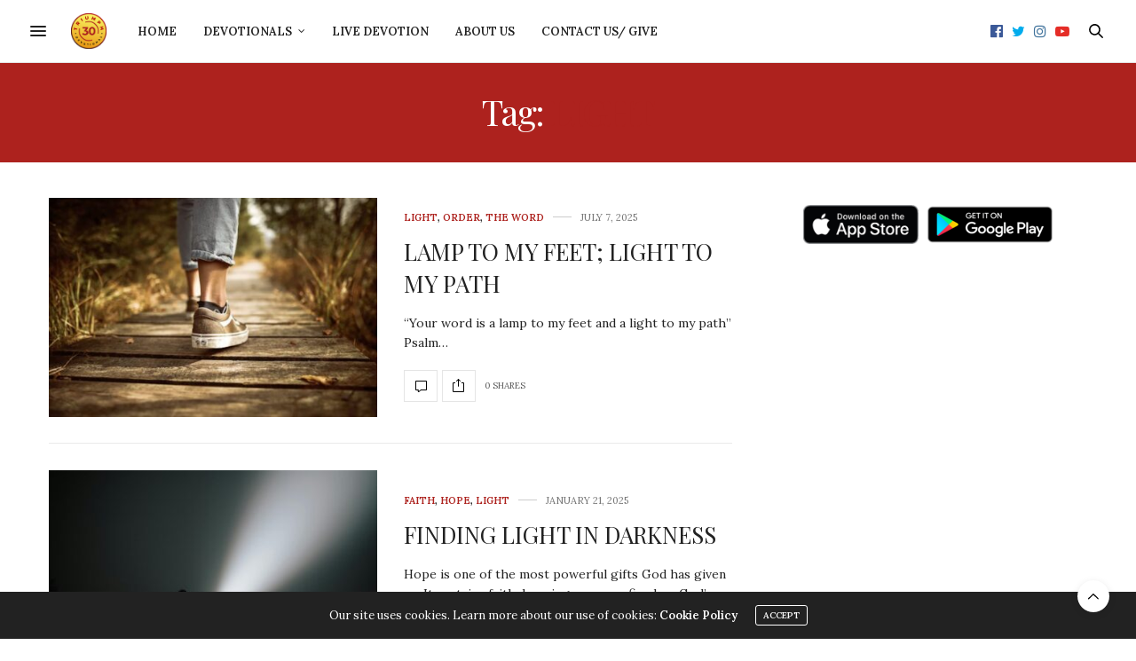

--- FILE ---
content_type: text/html; charset=UTF-8
request_url: https://t30.org/tag/light/
body_size: 32192
content:
<!doctype html>
<html lang="en-US">
<head>
	<meta charset="UTF-8">
	<meta name="viewport" content="width=device-width, initial-scale=1, maximum-scale=1, viewport-fit=cover">
	<link rel="profile" href="http://gmpg.org/xfn/11">
	<meta http-equiv="x-dns-prefetch-control" content="on">
	<link rel="dns-prefetch" href="//fonts.googleapis.com" />
	<link rel="dns-prefetch" href="//fonts.gstatic.com" />
	<link rel="dns-prefetch" href="//0.gravatar.com/" />
	<link rel="dns-prefetch" href="//2.gravatar.com/" />
	<link rel="dns-prefetch" href="//1.gravatar.com/" /><title>light &#8211; Triumph30</title>
<meta name='robots' content='max-image-preview:large' />
	<style>img:is([sizes="auto" i], [sizes^="auto," i]) { contain-intrinsic-size: 3000px 1500px }</style>
	<link rel='dns-prefetch' href='//cdn.plyr.io' />
<link rel='dns-prefetch' href='//fonts.googleapis.com' />
<link rel='dns-prefetch' href='//www.googletagmanager.com' />
<link rel="alternate" type="application/rss+xml" title="Triumph30 &raquo; Feed" href="https://t30.org/feed/" />
<link rel="alternate" type="application/rss+xml" title="Triumph30 &raquo; Comments Feed" href="https://t30.org/comments/feed/" />
<link rel="alternate" type="application/rss+xml" title="Triumph30 &raquo; light Tag Feed" href="https://t30.org/tag/light/feed/" />
<script type="text/javascript">
/* <![CDATA[ */
window._wpemojiSettings = {"baseUrl":"https:\/\/s.w.org\/images\/core\/emoji\/16.0.1\/72x72\/","ext":".png","svgUrl":"https:\/\/s.w.org\/images\/core\/emoji\/16.0.1\/svg\/","svgExt":".svg","source":{"concatemoji":"https:\/\/t30.org\/wp-includes\/js\/wp-emoji-release.min.js?ver=6.8.3"}};
/*! This file is auto-generated */
!function(s,n){var o,i,e;function c(e){try{var t={supportTests:e,timestamp:(new Date).valueOf()};sessionStorage.setItem(o,JSON.stringify(t))}catch(e){}}function p(e,t,n){e.clearRect(0,0,e.canvas.width,e.canvas.height),e.fillText(t,0,0);var t=new Uint32Array(e.getImageData(0,0,e.canvas.width,e.canvas.height).data),a=(e.clearRect(0,0,e.canvas.width,e.canvas.height),e.fillText(n,0,0),new Uint32Array(e.getImageData(0,0,e.canvas.width,e.canvas.height).data));return t.every(function(e,t){return e===a[t]})}function u(e,t){e.clearRect(0,0,e.canvas.width,e.canvas.height),e.fillText(t,0,0);for(var n=e.getImageData(16,16,1,1),a=0;a<n.data.length;a++)if(0!==n.data[a])return!1;return!0}function f(e,t,n,a){switch(t){case"flag":return n(e,"\ud83c\udff3\ufe0f\u200d\u26a7\ufe0f","\ud83c\udff3\ufe0f\u200b\u26a7\ufe0f")?!1:!n(e,"\ud83c\udde8\ud83c\uddf6","\ud83c\udde8\u200b\ud83c\uddf6")&&!n(e,"\ud83c\udff4\udb40\udc67\udb40\udc62\udb40\udc65\udb40\udc6e\udb40\udc67\udb40\udc7f","\ud83c\udff4\u200b\udb40\udc67\u200b\udb40\udc62\u200b\udb40\udc65\u200b\udb40\udc6e\u200b\udb40\udc67\u200b\udb40\udc7f");case"emoji":return!a(e,"\ud83e\udedf")}return!1}function g(e,t,n,a){var r="undefined"!=typeof WorkerGlobalScope&&self instanceof WorkerGlobalScope?new OffscreenCanvas(300,150):s.createElement("canvas"),o=r.getContext("2d",{willReadFrequently:!0}),i=(o.textBaseline="top",o.font="600 32px Arial",{});return e.forEach(function(e){i[e]=t(o,e,n,a)}),i}function t(e){var t=s.createElement("script");t.src=e,t.defer=!0,s.head.appendChild(t)}"undefined"!=typeof Promise&&(o="wpEmojiSettingsSupports",i=["flag","emoji"],n.supports={everything:!0,everythingExceptFlag:!0},e=new Promise(function(e){s.addEventListener("DOMContentLoaded",e,{once:!0})}),new Promise(function(t){var n=function(){try{var e=JSON.parse(sessionStorage.getItem(o));if("object"==typeof e&&"number"==typeof e.timestamp&&(new Date).valueOf()<e.timestamp+604800&&"object"==typeof e.supportTests)return e.supportTests}catch(e){}return null}();if(!n){if("undefined"!=typeof Worker&&"undefined"!=typeof OffscreenCanvas&&"undefined"!=typeof URL&&URL.createObjectURL&&"undefined"!=typeof Blob)try{var e="postMessage("+g.toString()+"("+[JSON.stringify(i),f.toString(),p.toString(),u.toString()].join(",")+"));",a=new Blob([e],{type:"text/javascript"}),r=new Worker(URL.createObjectURL(a),{name:"wpTestEmojiSupports"});return void(r.onmessage=function(e){c(n=e.data),r.terminate(),t(n)})}catch(e){}c(n=g(i,f,p,u))}t(n)}).then(function(e){for(var t in e)n.supports[t]=e[t],n.supports.everything=n.supports.everything&&n.supports[t],"flag"!==t&&(n.supports.everythingExceptFlag=n.supports.everythingExceptFlag&&n.supports[t]);n.supports.everythingExceptFlag=n.supports.everythingExceptFlag&&!n.supports.flag,n.DOMReady=!1,n.readyCallback=function(){n.DOMReady=!0}}).then(function(){return e}).then(function(){var e;n.supports.everything||(n.readyCallback(),(e=n.source||{}).concatemoji?t(e.concatemoji):e.wpemoji&&e.twemoji&&(t(e.twemoji),t(e.wpemoji)))}))}((window,document),window._wpemojiSettings);
/* ]]> */
</script>
<style id='wp-emoji-styles-inline-css' type='text/css'>

	img.wp-smiley, img.emoji {
		display: inline !important;
		border: none !important;
		box-shadow: none !important;
		height: 1em !important;
		width: 1em !important;
		margin: 0 0.07em !important;
		vertical-align: -0.1em !important;
		background: none !important;
		padding: 0 !important;
	}
</style>
<link rel='stylesheet' id='wp-block-library-css' href='https://t30.org/wp-includes/css/dist/block-library/style.min.css?ver=6.8.3' media='all' />
<style id='classic-theme-styles-inline-css' type='text/css'>
/*! This file is auto-generated */
.wp-block-button__link{color:#fff;background-color:#32373c;border-radius:9999px;box-shadow:none;text-decoration:none;padding:calc(.667em + 2px) calc(1.333em + 2px);font-size:1.125em}.wp-block-file__button{background:#32373c;color:#fff;text-decoration:none}
</style>
<style id='global-styles-inline-css' type='text/css'>
:root{--wp--preset--aspect-ratio--square: 1;--wp--preset--aspect-ratio--4-3: 4/3;--wp--preset--aspect-ratio--3-4: 3/4;--wp--preset--aspect-ratio--3-2: 3/2;--wp--preset--aspect-ratio--2-3: 2/3;--wp--preset--aspect-ratio--16-9: 16/9;--wp--preset--aspect-ratio--9-16: 9/16;--wp--preset--color--black: #000000;--wp--preset--color--cyan-bluish-gray: #abb8c3;--wp--preset--color--white: #ffffff;--wp--preset--color--pale-pink: #f78da7;--wp--preset--color--vivid-red: #cf2e2e;--wp--preset--color--luminous-vivid-orange: #ff6900;--wp--preset--color--luminous-vivid-amber: #fcb900;--wp--preset--color--light-green-cyan: #7bdcb5;--wp--preset--color--vivid-green-cyan: #00d084;--wp--preset--color--pale-cyan-blue: #8ed1fc;--wp--preset--color--vivid-cyan-blue: #0693e3;--wp--preset--color--vivid-purple: #9b51e0;--wp--preset--color--thb-accent: #ad221e;--wp--preset--gradient--vivid-cyan-blue-to-vivid-purple: linear-gradient(135deg,rgba(6,147,227,1) 0%,rgb(155,81,224) 100%);--wp--preset--gradient--light-green-cyan-to-vivid-green-cyan: linear-gradient(135deg,rgb(122,220,180) 0%,rgb(0,208,130) 100%);--wp--preset--gradient--luminous-vivid-amber-to-luminous-vivid-orange: linear-gradient(135deg,rgba(252,185,0,1) 0%,rgba(255,105,0,1) 100%);--wp--preset--gradient--luminous-vivid-orange-to-vivid-red: linear-gradient(135deg,rgba(255,105,0,1) 0%,rgb(207,46,46) 100%);--wp--preset--gradient--very-light-gray-to-cyan-bluish-gray: linear-gradient(135deg,rgb(238,238,238) 0%,rgb(169,184,195) 100%);--wp--preset--gradient--cool-to-warm-spectrum: linear-gradient(135deg,rgb(74,234,220) 0%,rgb(151,120,209) 20%,rgb(207,42,186) 40%,rgb(238,44,130) 60%,rgb(251,105,98) 80%,rgb(254,248,76) 100%);--wp--preset--gradient--blush-light-purple: linear-gradient(135deg,rgb(255,206,236) 0%,rgb(152,150,240) 100%);--wp--preset--gradient--blush-bordeaux: linear-gradient(135deg,rgb(254,205,165) 0%,rgb(254,45,45) 50%,rgb(107,0,62) 100%);--wp--preset--gradient--luminous-dusk: linear-gradient(135deg,rgb(255,203,112) 0%,rgb(199,81,192) 50%,rgb(65,88,208) 100%);--wp--preset--gradient--pale-ocean: linear-gradient(135deg,rgb(255,245,203) 0%,rgb(182,227,212) 50%,rgb(51,167,181) 100%);--wp--preset--gradient--electric-grass: linear-gradient(135deg,rgb(202,248,128) 0%,rgb(113,206,126) 100%);--wp--preset--gradient--midnight: linear-gradient(135deg,rgb(2,3,129) 0%,rgb(40,116,252) 100%);--wp--preset--font-size--small: 13px;--wp--preset--font-size--medium: 20px;--wp--preset--font-size--large: 36px;--wp--preset--font-size--x-large: 42px;--wp--preset--spacing--20: 0.44rem;--wp--preset--spacing--30: 0.67rem;--wp--preset--spacing--40: 1rem;--wp--preset--spacing--50: 1.5rem;--wp--preset--spacing--60: 2.25rem;--wp--preset--spacing--70: 3.38rem;--wp--preset--spacing--80: 5.06rem;--wp--preset--shadow--natural: 6px 6px 9px rgba(0, 0, 0, 0.2);--wp--preset--shadow--deep: 12px 12px 50px rgba(0, 0, 0, 0.4);--wp--preset--shadow--sharp: 6px 6px 0px rgba(0, 0, 0, 0.2);--wp--preset--shadow--outlined: 6px 6px 0px -3px rgba(255, 255, 255, 1), 6px 6px rgba(0, 0, 0, 1);--wp--preset--shadow--crisp: 6px 6px 0px rgba(0, 0, 0, 1);}:where(.is-layout-flex){gap: 0.5em;}:where(.is-layout-grid){gap: 0.5em;}body .is-layout-flex{display: flex;}.is-layout-flex{flex-wrap: wrap;align-items: center;}.is-layout-flex > :is(*, div){margin: 0;}body .is-layout-grid{display: grid;}.is-layout-grid > :is(*, div){margin: 0;}:where(.wp-block-columns.is-layout-flex){gap: 2em;}:where(.wp-block-columns.is-layout-grid){gap: 2em;}:where(.wp-block-post-template.is-layout-flex){gap: 1.25em;}:where(.wp-block-post-template.is-layout-grid){gap: 1.25em;}.has-black-color{color: var(--wp--preset--color--black) !important;}.has-cyan-bluish-gray-color{color: var(--wp--preset--color--cyan-bluish-gray) !important;}.has-white-color{color: var(--wp--preset--color--white) !important;}.has-pale-pink-color{color: var(--wp--preset--color--pale-pink) !important;}.has-vivid-red-color{color: var(--wp--preset--color--vivid-red) !important;}.has-luminous-vivid-orange-color{color: var(--wp--preset--color--luminous-vivid-orange) !important;}.has-luminous-vivid-amber-color{color: var(--wp--preset--color--luminous-vivid-amber) !important;}.has-light-green-cyan-color{color: var(--wp--preset--color--light-green-cyan) !important;}.has-vivid-green-cyan-color{color: var(--wp--preset--color--vivid-green-cyan) !important;}.has-pale-cyan-blue-color{color: var(--wp--preset--color--pale-cyan-blue) !important;}.has-vivid-cyan-blue-color{color: var(--wp--preset--color--vivid-cyan-blue) !important;}.has-vivid-purple-color{color: var(--wp--preset--color--vivid-purple) !important;}.has-black-background-color{background-color: var(--wp--preset--color--black) !important;}.has-cyan-bluish-gray-background-color{background-color: var(--wp--preset--color--cyan-bluish-gray) !important;}.has-white-background-color{background-color: var(--wp--preset--color--white) !important;}.has-pale-pink-background-color{background-color: var(--wp--preset--color--pale-pink) !important;}.has-vivid-red-background-color{background-color: var(--wp--preset--color--vivid-red) !important;}.has-luminous-vivid-orange-background-color{background-color: var(--wp--preset--color--luminous-vivid-orange) !important;}.has-luminous-vivid-amber-background-color{background-color: var(--wp--preset--color--luminous-vivid-amber) !important;}.has-light-green-cyan-background-color{background-color: var(--wp--preset--color--light-green-cyan) !important;}.has-vivid-green-cyan-background-color{background-color: var(--wp--preset--color--vivid-green-cyan) !important;}.has-pale-cyan-blue-background-color{background-color: var(--wp--preset--color--pale-cyan-blue) !important;}.has-vivid-cyan-blue-background-color{background-color: var(--wp--preset--color--vivid-cyan-blue) !important;}.has-vivid-purple-background-color{background-color: var(--wp--preset--color--vivid-purple) !important;}.has-black-border-color{border-color: var(--wp--preset--color--black) !important;}.has-cyan-bluish-gray-border-color{border-color: var(--wp--preset--color--cyan-bluish-gray) !important;}.has-white-border-color{border-color: var(--wp--preset--color--white) !important;}.has-pale-pink-border-color{border-color: var(--wp--preset--color--pale-pink) !important;}.has-vivid-red-border-color{border-color: var(--wp--preset--color--vivid-red) !important;}.has-luminous-vivid-orange-border-color{border-color: var(--wp--preset--color--luminous-vivid-orange) !important;}.has-luminous-vivid-amber-border-color{border-color: var(--wp--preset--color--luminous-vivid-amber) !important;}.has-light-green-cyan-border-color{border-color: var(--wp--preset--color--light-green-cyan) !important;}.has-vivid-green-cyan-border-color{border-color: var(--wp--preset--color--vivid-green-cyan) !important;}.has-pale-cyan-blue-border-color{border-color: var(--wp--preset--color--pale-cyan-blue) !important;}.has-vivid-cyan-blue-border-color{border-color: var(--wp--preset--color--vivid-cyan-blue) !important;}.has-vivid-purple-border-color{border-color: var(--wp--preset--color--vivid-purple) !important;}.has-vivid-cyan-blue-to-vivid-purple-gradient-background{background: var(--wp--preset--gradient--vivid-cyan-blue-to-vivid-purple) !important;}.has-light-green-cyan-to-vivid-green-cyan-gradient-background{background: var(--wp--preset--gradient--light-green-cyan-to-vivid-green-cyan) !important;}.has-luminous-vivid-amber-to-luminous-vivid-orange-gradient-background{background: var(--wp--preset--gradient--luminous-vivid-amber-to-luminous-vivid-orange) !important;}.has-luminous-vivid-orange-to-vivid-red-gradient-background{background: var(--wp--preset--gradient--luminous-vivid-orange-to-vivid-red) !important;}.has-very-light-gray-to-cyan-bluish-gray-gradient-background{background: var(--wp--preset--gradient--very-light-gray-to-cyan-bluish-gray) !important;}.has-cool-to-warm-spectrum-gradient-background{background: var(--wp--preset--gradient--cool-to-warm-spectrum) !important;}.has-blush-light-purple-gradient-background{background: var(--wp--preset--gradient--blush-light-purple) !important;}.has-blush-bordeaux-gradient-background{background: var(--wp--preset--gradient--blush-bordeaux) !important;}.has-luminous-dusk-gradient-background{background: var(--wp--preset--gradient--luminous-dusk) !important;}.has-pale-ocean-gradient-background{background: var(--wp--preset--gradient--pale-ocean) !important;}.has-electric-grass-gradient-background{background: var(--wp--preset--gradient--electric-grass) !important;}.has-midnight-gradient-background{background: var(--wp--preset--gradient--midnight) !important;}.has-small-font-size{font-size: var(--wp--preset--font-size--small) !important;}.has-medium-font-size{font-size: var(--wp--preset--font-size--medium) !important;}.has-large-font-size{font-size: var(--wp--preset--font-size--large) !important;}.has-x-large-font-size{font-size: var(--wp--preset--font-size--x-large) !important;}
:where(.wp-block-post-template.is-layout-flex){gap: 1.25em;}:where(.wp-block-post-template.is-layout-grid){gap: 1.25em;}
:where(.wp-block-columns.is-layout-flex){gap: 2em;}:where(.wp-block-columns.is-layout-grid){gap: 2em;}
:root :where(.wp-block-pullquote){font-size: 1.5em;line-height: 1.6;}
</style>
<link rel='stylesheet' id='thb-fa-css' href='https://t30.org/wp-content/themes/thevoux-wp/assets/css/font-awesome.min.css?ver=4.7.0' media='all' />
<link rel='stylesheet' id='thb-app-css' href='https://t30.org/wp-content/themes/thevoux-wp/assets/css/app.css?ver=6.9.2' media='all' />
<style id='thb-app-inline-css' type='text/css'>
body {font-family:Lora;}@media only screen and (min-width:40.063em) {.header .logo .logoimg {max-height:100px;}.header .logo .logoimg[src$=".svg"] {max-height:100%;height:100px;}}h1, h2, h3, h4, h5, h6, .mont, .wpcf7-response-output, label, .select-wrapper select, .wp-caption .wp-caption-text, .smalltitle, .toggle .title, q, blockquote p, cite, table tr th, table tr td, #footer.style3 .menu, #footer.style2 .menu, #footer.style4 .menu, .product-title, .social_bar, .widget.widget_socialcounter ul.style2 li {}input[type="submit"],.button,.btn,.thb-text-button {}em {}h1,.h1 {}h2 {}h3 {}h4 {}h5 {}h6 {}a,.header .nav_holder.dark .full-menu-container .full-menu > li > a:hover,.full-menu-container.light-menu-color .full-menu > li > a:hover,.full-menu-container .full-menu > li.active > a, .full-menu-container .full-menu > li.sfHover > a,.full-menu-container .full-menu > li > a:hover,.full-menu-container .full-menu > li.menu-item-has-children.menu-item-mega-parent .thb_mega_menu_holder .thb_mega_menu li.active a,.full-menu-container .full-menu > li.menu-item-has-children.menu-item-mega-parent .thb_mega_menu_holder .thb_mega_menu li.active a .fa,.post.featured-style4 .featured-title,.post-detail .article-tags a,.post .post-content .post-review .average,.post .post-content .post-review .thb-counter,#archive-title h1 span,.widget > strong.style1,.widget.widget_recent_entries ul li .url, .widget.widget_recent_comments ul li .url,.thb-mobile-menu li a.active,.thb-mobile-menu-secondary li a:hover,q, blockquote p,cite,.notification-box a:not(.button),.video_playlist .video_play.vertical.video-active,.video_playlist .video_play.vertical.video-active h6,.not-found p,.thb_tabs .tabs h6 a:hover,.thb_tabs .tabs dd.active h6 a,.cart_totals table tr.order-total td,.shop_table tbody tr td.order-status.approved,.shop_table tbody tr td.product-quantity .wishlist-in-stock,.shop_table tbody tr td.product-stock-status .wishlist-in-stock ,.payment_methods li .about_paypal,.place-order .terms label a,.woocommerce-MyAccount-navigation ul li:hover a, .woocommerce-MyAccount-navigation ul li.is-active a,.product .product-information .price > .amount,.product .product-information .price ins .amount,.product .product-information .wc-forward:hover,.product .product-information .product_meta > span a,.product .product-information .product_meta > span .sku,.woocommerce-tabs .wc-tabs li a:hover,.woocommerce-tabs .wc-tabs li.active a,.thb-selectionSharer a.email:hover,.widget ul.menu .current-menu-item>a,.btn.transparent-accent, .btn:focus.transparent-accent, .button.transparent-accent, input[type=submit].transparent-accent,.has-thb-accent-color,.wp-block-button .wp-block-button__link.has-thb-accent-color {color:#ad221e;}.plyr__control--overlaid,.plyr--video .plyr__control.plyr__tab-focus, .plyr--video .plyr__control:hover, .plyr--video .plyr__control[aria-expanded=true] {background:#ad221e;}.plyr--full-ui input[type=range] {color:#ad221e;}.header-submenu-style2 .full-menu-container .full-menu > li.menu-item-has-children.menu-item-mega-parent .thb_mega_menu_holder,.custom_check + .custom_label:hover:before,.thb-pricing-table .thb-pricing-column.highlight-true .pricing-container,.woocommerce-MyAccount-navigation ul li:hover a, .woocommerce-MyAccount-navigation ul li.is-active a,.thb_3dimg:hover .image_link,.btn.transparent-accent, .btn:focus.transparent-accent, .button.transparent-accent, input[type=submit].transparent-accent,.posts.style13-posts .pagination ul .page-numbers:not(.dots):hover, .posts.style13-posts .pagination ul .page-numbers.current, .posts.style13-posts .pagination .nav-links .page-numbers:not(.dots):hover, .posts.style13-posts .pagination .nav-links .page-numbers.current {border-color:#ad221e;}.header .social-holder .social_header:hover .social_icon,.thb_3dimg .title svg,.thb_3dimg .arrow svg {fill:#ad221e;}.header .social-holder .quick_cart .float_count,.header.fixed .progress,.post .post-gallery.has-gallery:after,.post.featured-style4:hover .featured-title,.post-detail .post-detail-gallery .gallery-link:hover,.thb-progress span,#archive-title,.widget .count-image .count,.slick-nav:hover,.btn:not(.white):hover,.btn:not(.white):focus:hover,.button:not(.white):hover,input[type=submit]:not(.white):hover,.btn.accent,.btn:focus.accent,.button.accent,input[type=submit].accent,.custom_check + .custom_label:after,[class^="tag-link"]:hover, .tag-cloud-link:hover.category_container.style3:before,.highlight.accent,.video_playlist .video_play.video-active,.thb_tabs .tabs h6 a:after,.btn.transparent-accent:hover, .btn:focus.transparent-accent:hover, .button.transparent-accent:hover, input[type=submit].transparent-accent:hover,.thb-hotspot-container .thb-hotspot.pin-accent,.posts.style13-posts .pagination ul .page-numbers:not(.dots):hover, .posts.style13-posts .pagination ul .page-numbers.current, .posts.style13-posts .pagination .nav-links .page-numbers:not(.dots):hover, .posts.style13-posts .pagination .nav-links .page-numbers.current,.has-thb-accent-background-color,.wp-block-button .wp-block-button__link.has-thb-accent-background-color {background-color:#ad221e;}.btn.accent:hover,.btn:focus.accent:hover,.button.accent:hover,input[type=submit].accent:hover {background-color:#9c1f1b;}.header-submenu-style2 .full-menu-container .full-menu > li.menu-item-has-children .sub-menu:not(.thb_mega_menu),.woocommerce-MyAccount-navigation ul li:hover + li a, .woocommerce-MyAccount-navigation ul li.is-active + li a {border-top-color:#ad221e;}.woocommerce-tabs .wc-tabs li a:after {border-bottom-color:#ad221e;}.header-submenu-style2 .full-menu-container .full-menu>li.menu-item-has-children .sub-menu:not(.thb_mega_menu),.header-submenu-style2 .full-menu-container .full-menu>li.menu-item-has-children.menu-item-mega-parent .thb_mega_menu_holder {border-top-color:#ad221e;}.header-submenu-style3 .full-menu-container .full-menu>li.menu-item-has-children.menu-item-mega-parent .thb_mega_menu_holder .thb_mega_menu li.active a,.header-submenu-style3 .full-menu-container .full-menu > li.menu-item-has-children .sub-menu:not(.thb_mega_menu) li a:hover {background:rgba(173,34,30, 0.2);}.post.carousel-style12:hover {background:rgba(173,34,30, 0.1);}blockquote:before,blockquote:after {background:rgba(173,34,30, 0.2);}@media only screen and (max-width:40.063em) {.post.featured-style4 .featured-title,.post.category-widget-slider .featured-title {background:#ad221e;}}.post .post-content p a:hover { color:#dd3333 !important; }.full-menu-container .full-menu > li > a:hover { color:#dd3333 !important; }.full-menu-container.light-menu-color .full-menu > li > a:hover { color:#dd3333 !important; }.widget > strong {color:#ad221e !important;}.header.fixed .header_top .progress {background:#ad221e;}.full-menu-container .full-menu > li > a,#footer.style2 .menu,#footer.style3 .menu,#footer.style4 .menu,#footer.style5 .menu {}.subheader-menu>li>a {}.full-menu-container .full-menu > li > a,#footer.style2 .menu,#footer.style3 .menu,#footer.style4 .menu,#footer.style5 .menu {}.thb-mobile-menu>li>a,.thb-mobile-menu-secondary li a {}.thb-mobile-menu .sub-menu li a {}.post .post-title h1 {}.post-links,.thb-post-top,.post-meta,.post-author,.post-title-bullets li button span {}.post-detail .post-content:before {}.social_bar ul li a {}#footer.style2 .menu,#footer.style3 .menu,#footer.style4 .menu,#footer.style5 .menu {}#footer.style1,#footer.style2,#footer.style3,#footer.style4 {padding-top:10px;padding-bottom:10px;;}#footer .widget {padding-top:10px;padding-bottom:15px;;}#subfooter .footer-logo-holder .logoimg {max-height:100;}#subfooter .footer-logo-holder .logoimg[src$=".svg"] {max-height:100%;height:100;}.post-detail-style2-row .post-detail .post-title-container,.sidebar .sidebar_inner {background-color:#ffffff}.btn.large { height:auto; }
</style>
<link rel='stylesheet' id='thb-style-css' href='https://t30.org/wp-content/themes/thevoux-wp/style.css?ver=6.9.2' media='all' />
<link rel='stylesheet' id='thb-google-fonts-css' href='https://fonts.googleapis.com/css?family=Lora%3A400%2C500%2C600%2C700%2C400i%2C500i%2C600i%2C700i%7CPlayfair+Display%3A400%2C500%2C600%2C700%2C800%2C900%2C400i%2C500i%2C600i%2C700i%2C800i%2C900i&#038;subset=latin&#038;display=swap&#038;ver=6.9.2' media='all' />
<script type="text/javascript" src="https://t30.org/wp-includes/js/jquery/jquery.min.js?ver=3.7.1" id="jquery-core-js"></script>
<script type="text/javascript" src="https://t30.org/wp-includes/js/jquery/jquery-migrate.min.js?ver=3.4.1" id="jquery-migrate-js"></script>
<script></script><link rel="https://api.w.org/" href="https://t30.org/wp-json/" /><link rel="alternate" title="JSON" type="application/json" href="https://t30.org/wp-json/wp/v2/tags/153" /><link rel="EditURI" type="application/rsd+xml" title="RSD" href="https://t30.org/xmlrpc.php?rsd" />
<meta name="generator" content="WordPress 6.8.3" />
<meta name="generator" content="Site Kit by Google 1.154.0" /><meta name="generator" content="Powered by WPBakery Page Builder - drag and drop page builder for WordPress."/>
<link rel="icon" href="https://t30.org/wp-content/uploads/2022/05/triumph-30-90x90.png" sizes="32x32" />
<link rel="icon" href="https://t30.org/wp-content/uploads/2022/05/triumph-30-225x225.png" sizes="192x192" />
<link rel="apple-touch-icon" href="https://t30.org/wp-content/uploads/2022/05/triumph-30-180x180.png" />
<meta name="msapplication-TileImage" content="https://t30.org/wp-content/uploads/2022/05/triumph-30.png" />
<noscript><style> .wpb_animate_when_almost_visible { opacity: 1; }</style></noscript></head>
<body class="archive tag tag-light tag-153 wp-theme-thevoux-wp article-dropcap-off thb-borders-off thb-rounded-forms-on social_black-off header_submenu_color-light mobile_menu_animation- header-submenu-style1 thb-pinit-on thb-single-product-ajax-on wpb-js-composer js-comp-ver-8.2 vc_responsive">
			<div id="wrapper" class="thb-page-transition-on">
		<!-- Start Content Container -->
		<div id="content-container">
			<!-- Start Content Click Capture -->
			<div class="click-capture"></div>
			<!-- End Content Click Capture -->
									
<!-- Start Header -->
<header class="header fixed style4 ">
	<div class="nav_holder">
		<div class="row full-width-row">
			<div class="small-12 columns">
				<div class="center-column">
					<div class="toggle-holder">
							<a href="#" class="mobile-toggle  small"><div><span></span><span></span><span></span></div></a>
						</div>
											<nav class="full-menu-container">
															<ul id="menu-primary-menu" class="full-menu nav submenu-style-style1"><li id="menu-item-893" class="menu-item menu-item-type-post_type menu-item-object-page menu-item-home menu-item-893"><a href="https://t30.org/">Home</a></li>
<li id="menu-item-894" class="menu-item menu-item-type-post_type menu-item-object-page current_page_parent menu-item-has-children menu-item-894"><a href="https://t30.org/devotionals/">Devotionals</a>


<ul class="sub-menu ">
	<li id="menu-item-887" class="menu-item menu-item-type-taxonomy menu-item-object-category menu-item-887"><a href="https://t30.org/category/faith/">Faith</a></li>
	<li id="menu-item-888" class="menu-item menu-item-type-taxonomy menu-item-object-category menu-item-888"><a href="https://t30.org/category/love/">Love</a></li>
	<li id="menu-item-889" class="menu-item menu-item-type-taxonomy menu-item-object-category menu-item-889"><a href="https://t30.org/category/money/">Money</a></li>
	<li id="menu-item-890" class="menu-item menu-item-type-taxonomy menu-item-object-category menu-item-890"><a href="https://t30.org/category/prayer/">Prayer</a></li>
	<li id="menu-item-891" class="menu-item menu-item-type-taxonomy menu-item-object-category menu-item-891"><a href="https://t30.org/category/thanksgiving/">Thanksgiving</a></li>
	<li id="menu-item-886" class="menu-item menu-item-type-taxonomy menu-item-object-category menu-item-886"><a href="https://t30.org/category/bible-reading-plan-recap/">Bible Reading Plan Recap</a></li>
	<li id="menu-item-892" class="menu-item menu-item-type-taxonomy menu-item-object-category menu-item-892"><a href="https://t30.org/category/weekly-devotional-recap/">Weekly Devotional Recap</a></li>
</ul>
</li>
<li id="menu-item-988" class="menu-item menu-item-type-post_type menu-item-object-page menu-item-988"><a href="https://t30.org/live-devotion/">Live Devotion</a></li>
<li id="menu-item-1088" class="menu-item menu-item-type-post_type menu-item-object-page menu-item-1088"><a href="https://t30.org/about-us/">About Us</a></li>
<li id="menu-item-895" class="menu-item menu-item-type-post_type menu-item-object-page menu-item-895"><a href="https://t30.org/contact-us/">Contact Us/ Give</a></li>
</ul>													</nav>
										<div class="social-holder style2">
						
	<aside class="social_header">
					<a href="https://www.facebook.com/Triumph-30-Devotional-157035831039884" class="facebook icon-1x" target="_blank"><i class="fa fa-facebook-official"></i></a>
								<a href="#" class="twitter icon-1x" target="_blank"><i class="fa fa-twitter"></i></a>
								<a href="#" class="instagram icon-1x" target="_blank"><i class="fa fa-instagram"></i></a>
																<a href="https://www.youtube.com/c/CelebrationChurchNG" class="youtube icon-1x" target="_blank"><i class="fa fa-youtube-play"></i></a>
						</aside>
								<aside class="quick_search">
		<svg xmlns="http://www.w3.org/2000/svg" version="1.1" class="search_icon" x="0" y="0" width="16.2" height="16.2" viewBox="0 0 16.2 16.2" enable-background="new 0 0 16.209 16.204" xml:space="preserve"><path d="M15.9 14.7l-4.3-4.3c0.9-1.1 1.4-2.5 1.4-4 0-3.5-2.9-6.4-6.4-6.4S0.1 3 0.1 6.5c0 3.5 2.9 6.4 6.4 6.4 1.4 0 2.8-0.5 3.9-1.3l4.4 4.3c0.2 0.2 0.4 0.2 0.6 0.2 0.2 0 0.4-0.1 0.6-0.2C16.2 15.6 16.2 15.1 15.9 14.7zM1.7 6.5c0-2.6 2.2-4.8 4.8-4.8s4.8 2.1 4.8 4.8c0 2.6-2.2 4.8-4.8 4.8S1.7 9.1 1.7 6.5z"/></svg>		<form role="search" method="get" class="searchform" action="https://t30.org/">
	<label for="search-form-1" class="screen-reader-text">Search for:</label>
	<input type="text" id="search-form-1" class="search-field" value="" name="s" />
</form>
	</aside>
												</div>
				</div>
			</div>
		</div>
	</div>
			<span class="progress"></span>
	</header>
<!-- End Header -->
			
<!-- Start Header -->
<div class="header_holder  ">
<header class="header style2 ">
	<div class="header_top cf">
				<div class="row full-width-row align-middle">
			<div class="small-3 medium-10 columns logo">
					<a href="#" class="mobile-toggle  small"><div><span></span><span></span><span></span></div></a>
					<a href="https://t30.org/" class="logolink" title="Triumph30">
					<img src="http://t30.org/wp-content/uploads/2022/05/T30-Logo-Full-Trans.png" class="logoimg" alt="Triumph30"/>
				</a>
									<div class="nav_holder light">
						<nav class="full-menu-container">
								<ul id="menu-primary-menu-1" class="full-menu nav submenu-style-style1"><li class="menu-item menu-item-type-post_type menu-item-object-page menu-item-home menu-item-893"><a href="https://t30.org/">Home</a></li>
<li class="menu-item menu-item-type-post_type menu-item-object-page current_page_parent menu-item-has-children menu-item-894"><a href="https://t30.org/devotionals/">Devotionals</a>


<ul class="sub-menu ">
	<li class="menu-item menu-item-type-taxonomy menu-item-object-category menu-item-887"><a href="https://t30.org/category/faith/">Faith</a></li>
	<li class="menu-item menu-item-type-taxonomy menu-item-object-category menu-item-888"><a href="https://t30.org/category/love/">Love</a></li>
	<li class="menu-item menu-item-type-taxonomy menu-item-object-category menu-item-889"><a href="https://t30.org/category/money/">Money</a></li>
	<li class="menu-item menu-item-type-taxonomy menu-item-object-category menu-item-890"><a href="https://t30.org/category/prayer/">Prayer</a></li>
	<li class="menu-item menu-item-type-taxonomy menu-item-object-category menu-item-891"><a href="https://t30.org/category/thanksgiving/">Thanksgiving</a></li>
	<li class="menu-item menu-item-type-taxonomy menu-item-object-category menu-item-886"><a href="https://t30.org/category/bible-reading-plan-recap/">Bible Reading Plan Recap</a></li>
	<li class="menu-item menu-item-type-taxonomy menu-item-object-category menu-item-892"><a href="https://t30.org/category/weekly-devotional-recap/">Weekly Devotional Recap</a></li>
</ul>
</li>
<li class="menu-item menu-item-type-post_type menu-item-object-page menu-item-988"><a href="https://t30.org/live-devotion/">Live Devotion</a></li>
<li class="menu-item menu-item-type-post_type menu-item-object-page menu-item-1088"><a href="https://t30.org/about-us/">About Us</a></li>
<li class="menu-item menu-item-type-post_type menu-item-object-page menu-item-895"><a href="https://t30.org/contact-us/">Contact Us/ Give</a></li>
</ul>							</nav>
					</div>
							</div>
			<div class="small-6 columns logo mobile">
					<a href="https://t30.org/" class="logolink" title="Triumph30">
						<img src="http://t30.org/wp-content/uploads/2022/05/T30-Logo-Full-Trans.png" class="logoimg" alt="Triumph30"/>
					</a>
			</div>
			<div class="small-3 medium-2 columns social-holder style2">
					
	<aside class="social_header">
					<a href="https://www.facebook.com/Triumph-30-Devotional-157035831039884" class="facebook icon-1x" target="_blank"><i class="fa fa-facebook-official"></i></a>
								<a href="#" class="twitter icon-1x" target="_blank"><i class="fa fa-twitter"></i></a>
								<a href="#" class="instagram icon-1x" target="_blank"><i class="fa fa-instagram"></i></a>
																<a href="https://www.youtube.com/c/CelebrationChurchNG" class="youtube icon-1x" target="_blank"><i class="fa fa-youtube-play"></i></a>
						</aside>
		<aside class="quick_search">
		<svg xmlns="http://www.w3.org/2000/svg" version="1.1" class="search_icon" x="0" y="0" width="16.2" height="16.2" viewBox="0 0 16.2 16.2" enable-background="new 0 0 16.209 16.204" xml:space="preserve"><path d="M15.9 14.7l-4.3-4.3c0.9-1.1 1.4-2.5 1.4-4 0-3.5-2.9-6.4-6.4-6.4S0.1 3 0.1 6.5c0 3.5 2.9 6.4 6.4 6.4 1.4 0 2.8-0.5 3.9-1.3l4.4 4.3c0.2 0.2 0.4 0.2 0.6 0.2 0.2 0 0.4-0.1 0.6-0.2C16.2 15.6 16.2 15.1 15.9 14.7zM1.7 6.5c0-2.6 2.2-4.8 4.8-4.8s4.8 2.1 4.8 4.8c0 2.6-2.2 4.8-4.8 4.8S1.7 9.1 1.7 6.5z"/></svg>		<form role="search" method="get" class="searchform" action="https://t30.org/">
	<label for="search-form-2" class="screen-reader-text">Search for:</label>
	<input type="text" id="search-form-2" class="search-field" value="" name="s" />
</form>
	</aside>
				</div>
		</div>
	</div>
</header>
</div>
<!-- End Header -->
			<div role="main" class="cf">
<!-- Start Archive title -->
<div id="archive-title">
	<div class="row">
		<div class="small-12 medium-10 large-8 medium-centered columns">
			<h1>
				Tag: <span>light</span>			</h1>
					</div>
	</div>
</div>
<!-- End Archive title -->
<div class="row archive-page-container">
	<div class="small-12 medium-8 columns">
								<article itemscope itemtype="http://schema.org/Article" class="post style1  post-4990 post type-post status-publish format-standard has-post-thumbnail hentry category-light category-order category-the-word tag-light tag-order tag-the-word-of-god">
	<div class="row align-middle">
		<div class="small-12 medium-5 large-6 columns">
						<figure class="post-gallery">
								<a href="https://t30.org/lamp-to-my-feet-light-to-my-path/" title="LAMP TO MY FEET; LIGHT TO MY PATH"><img width="640" height="426" src="https://t30.org/wp-content/uploads/2024/06/pexels-pripicart-631986-1-20x15.jpg" class="attachment-thevoux-style1-2x size-thevoux-style1-2x thb-lazyload lazyload wp-post-image" alt="" decoding="async" fetchpriority="high" sizes="(max-width: 640px) 100vw, 640px" data-src="https://t30.org/wp-content/uploads/2024/06/pexels-pripicart-631986-1.jpg" data-sizes="auto" data-srcset="https://t30.org/wp-content/uploads/2024/06/pexels-pripicart-631986-1.jpg 640w, https://t30.org/wp-content/uploads/2024/06/pexels-pripicart-631986-1-300x200.jpg 300w, https://t30.org/wp-content/uploads/2024/06/pexels-pripicart-631986-1-450x300.jpg 450w, https://t30.org/wp-content/uploads/2024/06/pexels-pripicart-631986-1-225x150.jpg 225w, https://t30.org/wp-content/uploads/2024/06/pexels-pripicart-631986-1-20x13.jpg 20w, https://t30.org/wp-content/uploads/2024/06/pexels-pripicart-631986-1-144x96.jpg 144w" /></a>
			</figure>
					</div>
		<div class="small-12 medium-7 large-6 columns">
			<div class="thb-post-style1-content">
					<div class="thb-post-top">
				<aside class="post-meta style1">
			<a href="https://t30.org/category/light/" class="cat-light" aria-label="Light">Light</a><i>,</i>&nbsp;<a href="https://t30.org/category/order/" class="cat-order" aria-label="Order">Order</a><i>,</i>&nbsp;<a href="https://t30.org/category/the-word/" class="cat-the-word" aria-label="The word">The word</a>		</aside>
							<aside class="post-date">
				July 7, 2025			</aside>
			</div>
					<div class="post-title"><h3 itemprop="headline"><a href="https://t30.org/lamp-to-my-feet-light-to-my-path/" title="LAMP TO MY FEET; LIGHT TO MY PATH">LAMP TO MY FEET; LIGHT TO MY PATH</a></h3></div>								<div class="post-content small">
					<p>“Your word is a lamp to my feet and a light to my path” Psalm&hellip;</p>
					<footer class="post-links">
	<a href="https://t30.org/lamp-to-my-feet-light-to-my-path/#respond" title="LAMP TO MY FEET; LIGHT TO MY PATH" class="post-link comment-link"><svg version="1.1" xmlns="http://www.w3.org/2000/svg" xmlns:xlink="http://www.w3.org/1999/xlink" x="0px" y="0px" width="13px" height="13.091px" viewBox="0 0 13 13.091" enable-background="new 0 0 13 13.091" xml:space="preserve">
<path d="M13,0.919v9.188c0,0.504-0.413,0.918-0.92,0.918H6.408l-2.136,1.838C3.999,13.094,3.62,13.166,3.284,13
	c-0.321-0.137-0.528-0.461-0.528-0.826v-1.148H0.919C0.413,11.025,0,10.611,0,10.107V0.919C0,0.414,0.413,0,0.919,0H12.08
	C12.587,0,13,0.414,13,0.919z M12.08,0.919H0.919v9.188h2.756v2.066l2.389-2.066h6.017V0.919z"/>
</svg></a> 
	<aside class="share-article-loop share-link post-link">
					<svg version="1.1" xmlns="http://www.w3.org/2000/svg" xmlns:xlink="http://www.w3.org/1999/xlink" x="0px" y="0px" width="14px" height="15px" viewBox="0 0 14 15" enable-background="new 0 0 14 15" xml:space="preserve"><path d="M12,4h-2v1h2v9H1V5h2V4H1C0.326,4,0,4.298,0,5v8.729C0,14.43,0.546,15,1.219,15h10.562C12.454,15,13,14.432,13,13.729V5
			C13,4.299,12.674,4,12,4z M4.88,2.848l1.162-1.214v6.78c0,0.265,0.205,0.479,0.458,0.479s0.458-0.215,0.458-0.479v-6.78
			L8.12,2.848c0.179,0.188,0.47,0.188,0.648,0c0.179-0.187,0.179-0.49,0-0.676L6.824,0.14c-0.18-0.187-0.47-0.187-0.648,0
			L4.231,2.172c-0.179,0.186-0.179,0.489,0,0.676C4.41,3.035,4.7,3.035,4.88,2.848z"/></svg>					<a href="https://www.facebook.com/sharer.php?u=https://t30.org/lamp-to-my-feet-light-to-my-path/" rel="noreferrer" class="boxed-icon fill social facebook">
				<i class="fa fa-facebook"></i>
			</a>
					<a href="https://twitter.com/intent/tweet?text=LAMP%20TO%20MY%20FEET%3B%20LIGHT%20TO%20MY%20PATH&#038;via=Triumph30&#038;url=https://t30.org/lamp-to-my-feet-light-to-my-path/" rel="noreferrer" class="boxed-icon fill social twitter">
				<i class="fa fa-twitter"></i>
			</a>
					<a href="whatsapp://send?text=https://t30.org/lamp-to-my-feet-light-to-my-path/" rel="noreferrer" class="boxed-icon fill social whatsapp">
				<i class="fa fa-whatsapp"></i>
			</a>
					</aside>
		<span>0 Shares</span>
	</footer>
				</div>
			</div>
		</div>
	</div>
		<aside class="post-bottom-meta hide">
		<meta itemprop="mainEntityOfPage" content="https://t30.org/lamp-to-my-feet-light-to-my-path/">
		<span class="vcard author" itemprop="author" content="admin">
			<span class="fn">admin</span>
		</span>
		<time class="time publised entry-date" datetime="2025-07-07T01:00:00+01:00" itemprop="datePublished" content="2025-07-07T01:00:00+01:00">July 7, 2025</time>
		<meta itemprop="dateModified" class="updated" content="2025-07-06T22:43:30+01:00">
		<span itemprop="publisher" itemscope itemtype="https://schema.org/Organization">
			<meta itemprop="name" content="Triumph30">
			<span itemprop="logo" itemscope itemtype="https://schema.org/ImageObject">
				<meta itemprop="url" content="https://t30.org/wp-content/themes/thevoux-wp/assets/img/logo.png">
			</span>
		</span>
					<span itemprop="image" itemscope itemtype="http://schema.org/ImageObject">
				<meta itemprop="url" content="https://t30.org/wp-content/uploads/2024/06/pexels-pripicart-631986-1.jpg">
				<meta itemprop="width" content="640" />
				<meta itemprop="height" content="426" />
			</span>
			</aside>
	</article>
									<article itemscope itemtype="http://schema.org/Article" class="post style1  post-4285 post type-post status-publish format-standard has-post-thumbnail hentry category-faith category-hope category-light tag-faithfulness tag-hope tag-light">
	<div class="row align-middle">
		<div class="small-12 medium-5 large-6 columns">
						<figure class="post-gallery">
								<a href="https://t30.org/finding-light-in-darkness/" title="FINDING LIGHT IN DARKNESS"><img width="740" height="560" src="https://t30.org/wp-content/uploads/2025/01/pexels-jan-reichelt-911302335-30241532-20x15.jpg" class="attachment-thevoux-style1-2x size-thevoux-style1-2x thb-lazyload lazyload wp-post-image" alt="" decoding="async" sizes="(max-width: 740px) 100vw, 740px" data-src="https://t30.org/wp-content/uploads/2025/01/pexels-jan-reichelt-911302335-30241532-740x560.jpg" data-sizes="auto" data-srcset="https://t30.org/wp-content/uploads/2025/01/pexels-jan-reichelt-911302335-30241532-740x560.jpg 740w, https://t30.org/wp-content/uploads/2025/01/pexels-jan-reichelt-911302335-30241532-370x280.jpg 370w, https://t30.org/wp-content/uploads/2025/01/pexels-jan-reichelt-911302335-30241532-1110x840.jpg 1110w, https://t30.org/wp-content/uploads/2025/01/pexels-jan-reichelt-911302335-30241532-20x15.jpg 20w" /></a>
			</figure>
					</div>
		<div class="small-12 medium-7 large-6 columns">
			<div class="thb-post-style1-content">
					<div class="thb-post-top">
				<aside class="post-meta style1">
			<a href="https://t30.org/category/faith/" class="cat-faith" aria-label="Faith">Faith</a><i>,</i>&nbsp;<a href="https://t30.org/category/hope/" class="cat-hope" aria-label="Hope">Hope</a><i>,</i>&nbsp;<a href="https://t30.org/category/light/" class="cat-light" aria-label="Light">Light</a>		</aside>
							<aside class="post-date">
				January 21, 2025			</aside>
			</div>
					<div class="post-title"><h3 itemprop="headline"><a href="https://t30.org/finding-light-in-darkness/" title="FINDING LIGHT IN DARKNESS">FINDING LIGHT IN DARKNESS</a></h3></div>								<div class="post-content small">
					<p>Hope is one of the most powerful gifts God has given us. It sustains faith, keeping our eyes fixed on God’s promises and reminding us that hope can hold on to what faith has believed. </p>
					<footer class="post-links">
	<a href="https://t30.org/finding-light-in-darkness/#respond" title="FINDING LIGHT IN DARKNESS" class="post-link comment-link"><svg version="1.1" xmlns="http://www.w3.org/2000/svg" xmlns:xlink="http://www.w3.org/1999/xlink" x="0px" y="0px" width="13px" height="13.091px" viewBox="0 0 13 13.091" enable-background="new 0 0 13 13.091" xml:space="preserve">
<path d="M13,0.919v9.188c0,0.504-0.413,0.918-0.92,0.918H6.408l-2.136,1.838C3.999,13.094,3.62,13.166,3.284,13
	c-0.321-0.137-0.528-0.461-0.528-0.826v-1.148H0.919C0.413,11.025,0,10.611,0,10.107V0.919C0,0.414,0.413,0,0.919,0H12.08
	C12.587,0,13,0.414,13,0.919z M12.08,0.919H0.919v9.188h2.756v2.066l2.389-2.066h6.017V0.919z"/>
</svg></a> 
	<aside class="share-article-loop share-link post-link">
					<svg version="1.1" xmlns="http://www.w3.org/2000/svg" xmlns:xlink="http://www.w3.org/1999/xlink" x="0px" y="0px" width="14px" height="15px" viewBox="0 0 14 15" enable-background="new 0 0 14 15" xml:space="preserve"><path d="M12,4h-2v1h2v9H1V5h2V4H1C0.326,4,0,4.298,0,5v8.729C0,14.43,0.546,15,1.219,15h10.562C12.454,15,13,14.432,13,13.729V5
			C13,4.299,12.674,4,12,4z M4.88,2.848l1.162-1.214v6.78c0,0.265,0.205,0.479,0.458,0.479s0.458-0.215,0.458-0.479v-6.78
			L8.12,2.848c0.179,0.188,0.47,0.188,0.648,0c0.179-0.187,0.179-0.49,0-0.676L6.824,0.14c-0.18-0.187-0.47-0.187-0.648,0
			L4.231,2.172c-0.179,0.186-0.179,0.489,0,0.676C4.41,3.035,4.7,3.035,4.88,2.848z"/></svg>					<a href="https://www.facebook.com/sharer.php?u=https://t30.org/finding-light-in-darkness/" rel="noreferrer" class="boxed-icon fill social facebook">
				<i class="fa fa-facebook"></i>
			</a>
					<a href="https://twitter.com/intent/tweet?text=FINDING%20LIGHT%20IN%20DARKNESS&#038;via=Triumph30&#038;url=https://t30.org/finding-light-in-darkness/" rel="noreferrer" class="boxed-icon fill social twitter">
				<i class="fa fa-twitter"></i>
			</a>
					<a href="whatsapp://send?text=https://t30.org/finding-light-in-darkness/" rel="noreferrer" class="boxed-icon fill social whatsapp">
				<i class="fa fa-whatsapp"></i>
			</a>
					</aside>
		<span>0 Shares</span>
	</footer>
				</div>
			</div>
		</div>
	</div>
		<aside class="post-bottom-meta hide">
		<meta itemprop="mainEntityOfPage" content="https://t30.org/finding-light-in-darkness/">
		<span class="vcard author" itemprop="author" content="admin">
			<span class="fn">admin</span>
		</span>
		<time class="time publised entry-date" datetime="2025-01-21T08:41:07+01:00" itemprop="datePublished" content="2025-01-21T08:41:07+01:00">January 21, 2025</time>
		<meta itemprop="dateModified" class="updated" content="2025-01-21T08:41:07+01:00">
		<span itemprop="publisher" itemscope itemtype="https://schema.org/Organization">
			<meta itemprop="name" content="Triumph30">
			<span itemprop="logo" itemscope itemtype="https://schema.org/ImageObject">
				<meta itemprop="url" content="https://t30.org/wp-content/themes/thevoux-wp/assets/img/logo.png">
			</span>
		</span>
					<span itemprop="image" itemscope itemtype="http://schema.org/ImageObject">
				<meta itemprop="url" content="https://t30.org/wp-content/uploads/2025/01/pexels-jan-reichelt-911302335-30241532-scaled.jpg">
				<meta itemprop="width" content="2560" />
				<meta itemprop="height" content="1707" />
			</span>
			</aside>
	</article>
									<article itemscope itemtype="http://schema.org/Article" class="post style1  post-4099 post type-post status-publish format-standard has-post-thumbnail hentry category-purpose tag-light tag-light-of-the-world tag-purpose tag-stand-firm">
	<div class="row align-middle">
		<div class="small-12 medium-5 large-6 columns">
						<figure class="post-gallery">
								<a href="https://t30.org/standing-firm-in-babylon/" title="STANDING FIRM IN BABYLON"><img width="740" height="560" src="https://t30.org/wp-content/uploads/2024/10/pexels-ketut-subiyanto-4720241-20x15.jpg" class="attachment-thevoux-style1-2x size-thevoux-style1-2x thb-lazyload lazyload wp-post-image" alt="" decoding="async" sizes="(max-width: 740px) 100vw, 740px" data-src="https://t30.org/wp-content/uploads/2024/10/pexels-ketut-subiyanto-4720241-740x560.jpg" data-sizes="auto" data-srcset="https://t30.org/wp-content/uploads/2024/10/pexels-ketut-subiyanto-4720241-740x560.jpg 740w, https://t30.org/wp-content/uploads/2024/10/pexels-ketut-subiyanto-4720241-370x280.jpg 370w, https://t30.org/wp-content/uploads/2024/10/pexels-ketut-subiyanto-4720241-1110x840.jpg 1110w, https://t30.org/wp-content/uploads/2024/10/pexels-ketut-subiyanto-4720241-20x15.jpg 20w" /></a>
			</figure>
					</div>
		<div class="small-12 medium-7 large-6 columns">
			<div class="thb-post-style1-content">
					<div class="thb-post-top">
				<aside class="post-meta style1">
			<a href="https://t30.org/category/purpose/" class="cat-purpose" aria-label="Purpose">Purpose</a>		</aside>
							<aside class="post-date">
				October 29, 2024			</aside>
			</div>
					<div class="post-title"><h3 itemprop="headline"><a href="https://t30.org/standing-firm-in-babylon/" title="STANDING FIRM IN BABYLON">STANDING FIRM IN BABYLON</a></h3></div>								<div class="post-content small">
					<p>A well-known quote from the great scientist and scholar Albert Einstein goes thus: &#8220;What is right is not always popular, and what is popular is not always right.&#8221; </p>
					<footer class="post-links">
	<a href="https://t30.org/standing-firm-in-babylon/#respond" title="STANDING FIRM IN BABYLON" class="post-link comment-link"><svg version="1.1" xmlns="http://www.w3.org/2000/svg" xmlns:xlink="http://www.w3.org/1999/xlink" x="0px" y="0px" width="13px" height="13.091px" viewBox="0 0 13 13.091" enable-background="new 0 0 13 13.091" xml:space="preserve">
<path d="M13,0.919v9.188c0,0.504-0.413,0.918-0.92,0.918H6.408l-2.136,1.838C3.999,13.094,3.62,13.166,3.284,13
	c-0.321-0.137-0.528-0.461-0.528-0.826v-1.148H0.919C0.413,11.025,0,10.611,0,10.107V0.919C0,0.414,0.413,0,0.919,0H12.08
	C12.587,0,13,0.414,13,0.919z M12.08,0.919H0.919v9.188h2.756v2.066l2.389-2.066h6.017V0.919z"/>
</svg></a> 
	<aside class="share-article-loop share-link post-link">
					<svg version="1.1" xmlns="http://www.w3.org/2000/svg" xmlns:xlink="http://www.w3.org/1999/xlink" x="0px" y="0px" width="14px" height="15px" viewBox="0 0 14 15" enable-background="new 0 0 14 15" xml:space="preserve"><path d="M12,4h-2v1h2v9H1V5h2V4H1C0.326,4,0,4.298,0,5v8.729C0,14.43,0.546,15,1.219,15h10.562C12.454,15,13,14.432,13,13.729V5
			C13,4.299,12.674,4,12,4z M4.88,2.848l1.162-1.214v6.78c0,0.265,0.205,0.479,0.458,0.479s0.458-0.215,0.458-0.479v-6.78
			L8.12,2.848c0.179,0.188,0.47,0.188,0.648,0c0.179-0.187,0.179-0.49,0-0.676L6.824,0.14c-0.18-0.187-0.47-0.187-0.648,0
			L4.231,2.172c-0.179,0.186-0.179,0.489,0,0.676C4.41,3.035,4.7,3.035,4.88,2.848z"/></svg>					<a href="https://www.facebook.com/sharer.php?u=https://t30.org/standing-firm-in-babylon/" rel="noreferrer" class="boxed-icon fill social facebook">
				<i class="fa fa-facebook"></i>
			</a>
					<a href="https://twitter.com/intent/tweet?text=STANDING%20FIRM%20IN%20BABYLON&#038;via=Triumph30&#038;url=https://t30.org/standing-firm-in-babylon/" rel="noreferrer" class="boxed-icon fill social twitter">
				<i class="fa fa-twitter"></i>
			</a>
					<a href="whatsapp://send?text=https://t30.org/standing-firm-in-babylon/" rel="noreferrer" class="boxed-icon fill social whatsapp">
				<i class="fa fa-whatsapp"></i>
			</a>
					</aside>
		<span>0 Shares</span>
	</footer>
				</div>
			</div>
		</div>
	</div>
		<aside class="post-bottom-meta hide">
		<meta itemprop="mainEntityOfPage" content="https://t30.org/standing-firm-in-babylon/">
		<span class="vcard author" itemprop="author" content="admin">
			<span class="fn">admin</span>
		</span>
		<time class="time publised entry-date" datetime="2024-10-29T01:00:00+01:00" itemprop="datePublished" content="2024-10-29T01:00:00+01:00">October 29, 2024</time>
		<meta itemprop="dateModified" class="updated" content="2024-10-30T07:41:49+01:00">
		<span itemprop="publisher" itemscope itemtype="https://schema.org/Organization">
			<meta itemprop="name" content="Triumph30">
			<span itemprop="logo" itemscope itemtype="https://schema.org/ImageObject">
				<meta itemprop="url" content="https://t30.org/wp-content/themes/thevoux-wp/assets/img/logo.png">
			</span>
		</span>
					<span itemprop="image" itemscope itemtype="http://schema.org/ImageObject">
				<meta itemprop="url" content="https://t30.org/wp-content/uploads/2024/10/pexels-ketut-subiyanto-4720241-scaled.jpg">
				<meta itemprop="width" content="2560" />
				<meta itemprop="height" content="1707" />
			</span>
			</aside>
	</article>
									<article itemscope itemtype="http://schema.org/Article" class="post style1  post-3835 post type-post status-publish format-standard has-post-thumbnail hentry category-light tag-influence tag-light">
	<div class="row align-middle">
		<div class="small-12 medium-5 large-6 columns">
						<figure class="post-gallery">
								<a href="https://t30.org/bold-and-unhidden/" title="BOLD AND UNHIDDEN"><img width="640" height="427" src="https://t30.org/wp-content/uploads/2024/08/pexels-joaojesusdesign-2480072-20x15.jpg" class="attachment-thevoux-style1-2x size-thevoux-style1-2x thb-lazyload lazyload wp-post-image" alt="" decoding="async" loading="lazy" sizes="auto, (max-width: 640px) 100vw, 640px" data-src="https://t30.org/wp-content/uploads/2024/08/pexels-joaojesusdesign-2480072.jpg" data-sizes="auto" data-srcset="https://t30.org/wp-content/uploads/2024/08/pexels-joaojesusdesign-2480072.jpg 640w, https://t30.org/wp-content/uploads/2024/08/pexels-joaojesusdesign-2480072-300x200.jpg 300w, https://t30.org/wp-content/uploads/2024/08/pexels-joaojesusdesign-2480072-450x300.jpg 450w, https://t30.org/wp-content/uploads/2024/08/pexels-joaojesusdesign-2480072-225x150.jpg 225w, https://t30.org/wp-content/uploads/2024/08/pexels-joaojesusdesign-2480072-20x13.jpg 20w, https://t30.org/wp-content/uploads/2024/08/pexels-joaojesusdesign-2480072-144x96.jpg 144w" /></a>
			</figure>
					</div>
		<div class="small-12 medium-7 large-6 columns">
			<div class="thb-post-style1-content">
					<div class="thb-post-top">
				<aside class="post-meta style1">
			<a href="https://t30.org/category/light/" class="cat-light" aria-label="Light">Light</a>		</aside>
							<aside class="post-date">
				August 7, 2024			</aside>
			</div>
					<div class="post-title"><h3 itemprop="headline"><a href="https://t30.org/bold-and-unhidden/" title="BOLD AND UNHIDDEN">BOLD AND UNHIDDEN</a></h3></div>								<div class="post-content small">
					<p>“No one lights a lamp and then puts it under a basket. Instead, a lamp&hellip;</p>
					<footer class="post-links">
	<a href="https://t30.org/bold-and-unhidden/#respond" title="BOLD AND UNHIDDEN" class="post-link comment-link"><svg version="1.1" xmlns="http://www.w3.org/2000/svg" xmlns:xlink="http://www.w3.org/1999/xlink" x="0px" y="0px" width="13px" height="13.091px" viewBox="0 0 13 13.091" enable-background="new 0 0 13 13.091" xml:space="preserve">
<path d="M13,0.919v9.188c0,0.504-0.413,0.918-0.92,0.918H6.408l-2.136,1.838C3.999,13.094,3.62,13.166,3.284,13
	c-0.321-0.137-0.528-0.461-0.528-0.826v-1.148H0.919C0.413,11.025,0,10.611,0,10.107V0.919C0,0.414,0.413,0,0.919,0H12.08
	C12.587,0,13,0.414,13,0.919z M12.08,0.919H0.919v9.188h2.756v2.066l2.389-2.066h6.017V0.919z"/>
</svg></a> 
	<aside class="share-article-loop share-link post-link">
					<svg version="1.1" xmlns="http://www.w3.org/2000/svg" xmlns:xlink="http://www.w3.org/1999/xlink" x="0px" y="0px" width="14px" height="15px" viewBox="0 0 14 15" enable-background="new 0 0 14 15" xml:space="preserve"><path d="M12,4h-2v1h2v9H1V5h2V4H1C0.326,4,0,4.298,0,5v8.729C0,14.43,0.546,15,1.219,15h10.562C12.454,15,13,14.432,13,13.729V5
			C13,4.299,12.674,4,12,4z M4.88,2.848l1.162-1.214v6.78c0,0.265,0.205,0.479,0.458,0.479s0.458-0.215,0.458-0.479v-6.78
			L8.12,2.848c0.179,0.188,0.47,0.188,0.648,0c0.179-0.187,0.179-0.49,0-0.676L6.824,0.14c-0.18-0.187-0.47-0.187-0.648,0
			L4.231,2.172c-0.179,0.186-0.179,0.489,0,0.676C4.41,3.035,4.7,3.035,4.88,2.848z"/></svg>					<a href="https://www.facebook.com/sharer.php?u=https://t30.org/bold-and-unhidden/" rel="noreferrer" class="boxed-icon fill social facebook">
				<i class="fa fa-facebook"></i>
			</a>
					<a href="https://twitter.com/intent/tweet?text=BOLD%20AND%20UNHIDDEN&#038;via=Triumph30&#038;url=https://t30.org/bold-and-unhidden/" rel="noreferrer" class="boxed-icon fill social twitter">
				<i class="fa fa-twitter"></i>
			</a>
					<a href="whatsapp://send?text=https://t30.org/bold-and-unhidden/" rel="noreferrer" class="boxed-icon fill social whatsapp">
				<i class="fa fa-whatsapp"></i>
			</a>
					</aside>
		<span>0 Shares</span>
	</footer>
				</div>
			</div>
		</div>
	</div>
		<aside class="post-bottom-meta hide">
		<meta itemprop="mainEntityOfPage" content="https://t30.org/bold-and-unhidden/">
		<span class="vcard author" itemprop="author" content="admin">
			<span class="fn">admin</span>
		</span>
		<time class="time publised entry-date" datetime="2024-08-07T01:00:00+01:00" itemprop="datePublished" content="2024-08-07T01:00:00+01:00">August 7, 2024</time>
		<meta itemprop="dateModified" class="updated" content="2024-08-06T21:06:26+01:00">
		<span itemprop="publisher" itemscope itemtype="https://schema.org/Organization">
			<meta itemprop="name" content="Triumph30">
			<span itemprop="logo" itemscope itemtype="https://schema.org/ImageObject">
				<meta itemprop="url" content="https://t30.org/wp-content/themes/thevoux-wp/assets/img/logo.png">
			</span>
		</span>
					<span itemprop="image" itemscope itemtype="http://schema.org/ImageObject">
				<meta itemprop="url" content="https://t30.org/wp-content/uploads/2024/08/pexels-joaojesusdesign-2480072.jpg">
				<meta itemprop="width" content="640" />
				<meta itemprop="height" content="427" />
			</span>
			</aside>
	</article>
									<article itemscope itemtype="http://schema.org/Article" class="post style1  post-3831 post type-post status-publish format-standard hentry category-light tag-influence tag-light">
	<div class="row align-middle">
		<div class="small-12 medium-5 large-6 columns">
					</div>
		<div class="small-12 medium-7 large-6 columns">
			<div class="thb-post-style1-content">
					<div class="thb-post-top">
				<aside class="post-meta style1">
			<a href="https://t30.org/category/light/" class="cat-light" aria-label="Light">Light</a>		</aside>
							<aside class="post-date">
				August 6, 2024			</aside>
			</div>
					<div class="post-title"><h3 itemprop="headline"><a href="https://t30.org/shine-brightly/" title="SHINE BRIGHTLY">SHINE BRIGHTLY</a></h3></div>								<div class="post-content small">
					<p>“You are the light of [Christ to] the world. A city set on a hill&hellip;</p>
					<footer class="post-links">
	<a href="https://t30.org/shine-brightly/#respond" title="SHINE BRIGHTLY" class="post-link comment-link"><svg version="1.1" xmlns="http://www.w3.org/2000/svg" xmlns:xlink="http://www.w3.org/1999/xlink" x="0px" y="0px" width="13px" height="13.091px" viewBox="0 0 13 13.091" enable-background="new 0 0 13 13.091" xml:space="preserve">
<path d="M13,0.919v9.188c0,0.504-0.413,0.918-0.92,0.918H6.408l-2.136,1.838C3.999,13.094,3.62,13.166,3.284,13
	c-0.321-0.137-0.528-0.461-0.528-0.826v-1.148H0.919C0.413,11.025,0,10.611,0,10.107V0.919C0,0.414,0.413,0,0.919,0H12.08
	C12.587,0,13,0.414,13,0.919z M12.08,0.919H0.919v9.188h2.756v2.066l2.389-2.066h6.017V0.919z"/>
</svg></a> 
	<aside class="share-article-loop share-link post-link">
					<svg version="1.1" xmlns="http://www.w3.org/2000/svg" xmlns:xlink="http://www.w3.org/1999/xlink" x="0px" y="0px" width="14px" height="15px" viewBox="0 0 14 15" enable-background="new 0 0 14 15" xml:space="preserve"><path d="M12,4h-2v1h2v9H1V5h2V4H1C0.326,4,0,4.298,0,5v8.729C0,14.43,0.546,15,1.219,15h10.562C12.454,15,13,14.432,13,13.729V5
			C13,4.299,12.674,4,12,4z M4.88,2.848l1.162-1.214v6.78c0,0.265,0.205,0.479,0.458,0.479s0.458-0.215,0.458-0.479v-6.78
			L8.12,2.848c0.179,0.188,0.47,0.188,0.648,0c0.179-0.187,0.179-0.49,0-0.676L6.824,0.14c-0.18-0.187-0.47-0.187-0.648,0
			L4.231,2.172c-0.179,0.186-0.179,0.489,0,0.676C4.41,3.035,4.7,3.035,4.88,2.848z"/></svg>					<a href="https://www.facebook.com/sharer.php?u=https://t30.org/shine-brightly/" rel="noreferrer" class="boxed-icon fill social facebook">
				<i class="fa fa-facebook"></i>
			</a>
					<a href="https://twitter.com/intent/tweet?text=SHINE%20BRIGHTLY&#038;via=Triumph30&#038;url=https://t30.org/shine-brightly/" rel="noreferrer" class="boxed-icon fill social twitter">
				<i class="fa fa-twitter"></i>
			</a>
					<a href="whatsapp://send?text=https://t30.org/shine-brightly/" rel="noreferrer" class="boxed-icon fill social whatsapp">
				<i class="fa fa-whatsapp"></i>
			</a>
					</aside>
		<span>0 Shares</span>
	</footer>
				</div>
			</div>
		</div>
	</div>
		<aside class="post-bottom-meta hide">
		<meta itemprop="mainEntityOfPage" content="https://t30.org/shine-brightly/">
		<span class="vcard author" itemprop="author" content="admin">
			<span class="fn">admin</span>
		</span>
		<time class="time publised entry-date" datetime="2024-08-06T01:00:00+01:00" itemprop="datePublished" content="2024-08-06T01:00:00+01:00">August 6, 2024</time>
		<meta itemprop="dateModified" class="updated" content="2024-08-05T21:39:41+01:00">
		<span itemprop="publisher" itemscope itemtype="https://schema.org/Organization">
			<meta itemprop="name" content="Triumph30">
			<span itemprop="logo" itemscope itemtype="https://schema.org/ImageObject">
				<meta itemprop="url" content="https://t30.org/wp-content/themes/thevoux-wp/assets/img/logo.png">
			</span>
		</span>
			</aside>
	</article>
									<article itemscope itemtype="http://schema.org/Article" class="post style1  post-3828 post type-post status-publish format-standard has-post-thumbnail hentry category-light tag-influence tag-light">
	<div class="row align-middle">
		<div class="small-12 medium-5 large-6 columns">
						<figure class="post-gallery">
								<a href="https://t30.org/the-significance-of-light/" title="THE SIGNIFICANCE OF LIGHT"><img width="640" height="480" src="https://t30.org/wp-content/uploads/2024/08/pexels-weekendplayer-132340-20x15.jpg" class="attachment-thevoux-style1-2x size-thevoux-style1-2x thb-lazyload lazyload wp-post-image" alt="" decoding="async" loading="lazy" sizes="auto, (max-width: 640px) 100vw, 640px" data-src="https://t30.org/wp-content/uploads/2024/08/pexels-weekendplayer-132340.jpg" data-sizes="auto" data-srcset="https://t30.org/wp-content/uploads/2024/08/pexels-weekendplayer-132340.jpg 640w, https://t30.org/wp-content/uploads/2024/08/pexels-weekendplayer-132340-300x225.jpg 300w, https://t30.org/wp-content/uploads/2024/08/pexels-weekendplayer-132340-450x338.jpg 450w, https://t30.org/wp-content/uploads/2024/08/pexels-weekendplayer-132340-225x169.jpg 225w, https://t30.org/wp-content/uploads/2024/08/pexels-weekendplayer-132340-20x15.jpg 20w, https://t30.org/wp-content/uploads/2024/08/pexels-weekendplayer-132340-128x96.jpg 128w" /></a>
			</figure>
					</div>
		<div class="small-12 medium-7 large-6 columns">
			<div class="thb-post-style1-content">
					<div class="thb-post-top">
				<aside class="post-meta style1">
			<a href="https://t30.org/category/light/" class="cat-light" aria-label="Light">Light</a>		</aside>
							<aside class="post-date">
				August 5, 2024			</aside>
			</div>
					<div class="post-title"><h3 itemprop="headline"><a href="https://t30.org/the-significance-of-light/" title="THE SIGNIFICANCE OF LIGHT">THE SIGNIFICANCE OF LIGHT</a></h3></div>								<div class="post-content small">
					<p>“For you were once darkness, but now&nbsp;you are&nbsp;light in the Lord. Walk as children of&hellip;</p>
					<footer class="post-links">
	<a href="https://t30.org/the-significance-of-light/#respond" title="THE SIGNIFICANCE OF LIGHT" class="post-link comment-link"><svg version="1.1" xmlns="http://www.w3.org/2000/svg" xmlns:xlink="http://www.w3.org/1999/xlink" x="0px" y="0px" width="13px" height="13.091px" viewBox="0 0 13 13.091" enable-background="new 0 0 13 13.091" xml:space="preserve">
<path d="M13,0.919v9.188c0,0.504-0.413,0.918-0.92,0.918H6.408l-2.136,1.838C3.999,13.094,3.62,13.166,3.284,13
	c-0.321-0.137-0.528-0.461-0.528-0.826v-1.148H0.919C0.413,11.025,0,10.611,0,10.107V0.919C0,0.414,0.413,0,0.919,0H12.08
	C12.587,0,13,0.414,13,0.919z M12.08,0.919H0.919v9.188h2.756v2.066l2.389-2.066h6.017V0.919z"/>
</svg></a> 
	<aside class="share-article-loop share-link post-link">
					<svg version="1.1" xmlns="http://www.w3.org/2000/svg" xmlns:xlink="http://www.w3.org/1999/xlink" x="0px" y="0px" width="14px" height="15px" viewBox="0 0 14 15" enable-background="new 0 0 14 15" xml:space="preserve"><path d="M12,4h-2v1h2v9H1V5h2V4H1C0.326,4,0,4.298,0,5v8.729C0,14.43,0.546,15,1.219,15h10.562C12.454,15,13,14.432,13,13.729V5
			C13,4.299,12.674,4,12,4z M4.88,2.848l1.162-1.214v6.78c0,0.265,0.205,0.479,0.458,0.479s0.458-0.215,0.458-0.479v-6.78
			L8.12,2.848c0.179,0.188,0.47,0.188,0.648,0c0.179-0.187,0.179-0.49,0-0.676L6.824,0.14c-0.18-0.187-0.47-0.187-0.648,0
			L4.231,2.172c-0.179,0.186-0.179,0.489,0,0.676C4.41,3.035,4.7,3.035,4.88,2.848z"/></svg>					<a href="https://www.facebook.com/sharer.php?u=https://t30.org/the-significance-of-light/" rel="noreferrer" class="boxed-icon fill social facebook">
				<i class="fa fa-facebook"></i>
			</a>
					<a href="https://twitter.com/intent/tweet?text=THE%20SIGNIFICANCE%20OF%20LIGHT&#038;via=Triumph30&#038;url=https://t30.org/the-significance-of-light/" rel="noreferrer" class="boxed-icon fill social twitter">
				<i class="fa fa-twitter"></i>
			</a>
					<a href="whatsapp://send?text=https://t30.org/the-significance-of-light/" rel="noreferrer" class="boxed-icon fill social whatsapp">
				<i class="fa fa-whatsapp"></i>
			</a>
					</aside>
		<span>0 Shares</span>
	</footer>
				</div>
			</div>
		</div>
	</div>
		<aside class="post-bottom-meta hide">
		<meta itemprop="mainEntityOfPage" content="https://t30.org/the-significance-of-light/">
		<span class="vcard author" itemprop="author" content="admin">
			<span class="fn">admin</span>
		</span>
		<time class="time publised entry-date" datetime="2024-08-05T01:00:00+01:00" itemprop="datePublished" content="2024-08-05T01:00:00+01:00">August 5, 2024</time>
		<meta itemprop="dateModified" class="updated" content="2024-08-04T20:43:43+01:00">
		<span itemprop="publisher" itemscope itemtype="https://schema.org/Organization">
			<meta itemprop="name" content="Triumph30">
			<span itemprop="logo" itemscope itemtype="https://schema.org/ImageObject">
				<meta itemprop="url" content="https://t30.org/wp-content/themes/thevoux-wp/assets/img/logo.png">
			</span>
		</span>
					<span itemprop="image" itemscope itemtype="http://schema.org/ImageObject">
				<meta itemprop="url" content="https://t30.org/wp-content/uploads/2024/08/pexels-weekendplayer-132340.jpg">
				<meta itemprop="width" content="640" />
				<meta itemprop="height" content="480" />
			</span>
			</aside>
	</article>
									<article itemscope itemtype="http://schema.org/Article" class="post style1  post-3007 post type-post status-publish format-standard has-post-thumbnail hentry category-excellence tag-excellence tag-light">
	<div class="row align-middle">
		<div class="small-12 medium-5 large-6 columns">
						<figure class="post-gallery">
								<a href="https://t30.org/light-has-come/" title="LIGHT HAS COME!"><img width="740" height="560" src="https://t30.org/wp-content/uploads/2023/10/pexels-joao-jesus-921294-20x15.jpg" class="attachment-thevoux-style1-2x size-thevoux-style1-2x thb-lazyload lazyload wp-post-image" alt="" decoding="async" loading="lazy" sizes="auto, (max-width: 740px) 100vw, 740px" data-src="https://t30.org/wp-content/uploads/2023/10/pexels-joao-jesus-921294-740x560.jpg" data-sizes="auto" data-srcset="https://t30.org/wp-content/uploads/2023/10/pexels-joao-jesus-921294-740x560.jpg 740w, https://t30.org/wp-content/uploads/2023/10/pexels-joao-jesus-921294-370x280.jpg 370w, https://t30.org/wp-content/uploads/2023/10/pexels-joao-jesus-921294-1110x840.jpg 1110w, https://t30.org/wp-content/uploads/2023/10/pexels-joao-jesus-921294-20x15.jpg 20w" /></a>
			</figure>
					</div>
		<div class="small-12 medium-7 large-6 columns">
			<div class="thb-post-style1-content">
					<div class="thb-post-top">
				<aside class="post-meta style1">
			<a href="https://t30.org/category/excellence/" class="cat-excellence" aria-label="Excellence">Excellence</a>		</aside>
							<aside class="post-date">
				October 31, 2023			</aside>
			</div>
					<div class="post-title"><h3 itemprop="headline"><a href="https://t30.org/light-has-come/" title="LIGHT HAS COME!">LIGHT HAS COME!</a></h3></div>								<div class="post-content small">
					<p>“For God, who said, “Let light shine out of darkness,” made his light shine in&hellip;</p>
					<footer class="post-links">
	<a href="https://t30.org/light-has-come/#respond" title="LIGHT HAS COME!" class="post-link comment-link"><svg version="1.1" xmlns="http://www.w3.org/2000/svg" xmlns:xlink="http://www.w3.org/1999/xlink" x="0px" y="0px" width="13px" height="13.091px" viewBox="0 0 13 13.091" enable-background="new 0 0 13 13.091" xml:space="preserve">
<path d="M13,0.919v9.188c0,0.504-0.413,0.918-0.92,0.918H6.408l-2.136,1.838C3.999,13.094,3.62,13.166,3.284,13
	c-0.321-0.137-0.528-0.461-0.528-0.826v-1.148H0.919C0.413,11.025,0,10.611,0,10.107V0.919C0,0.414,0.413,0,0.919,0H12.08
	C12.587,0,13,0.414,13,0.919z M12.08,0.919H0.919v9.188h2.756v2.066l2.389-2.066h6.017V0.919z"/>
</svg></a> 
	<aside class="share-article-loop share-link post-link">
					<svg version="1.1" xmlns="http://www.w3.org/2000/svg" xmlns:xlink="http://www.w3.org/1999/xlink" x="0px" y="0px" width="14px" height="15px" viewBox="0 0 14 15" enable-background="new 0 0 14 15" xml:space="preserve"><path d="M12,4h-2v1h2v9H1V5h2V4H1C0.326,4,0,4.298,0,5v8.729C0,14.43,0.546,15,1.219,15h10.562C12.454,15,13,14.432,13,13.729V5
			C13,4.299,12.674,4,12,4z M4.88,2.848l1.162-1.214v6.78c0,0.265,0.205,0.479,0.458,0.479s0.458-0.215,0.458-0.479v-6.78
			L8.12,2.848c0.179,0.188,0.47,0.188,0.648,0c0.179-0.187,0.179-0.49,0-0.676L6.824,0.14c-0.18-0.187-0.47-0.187-0.648,0
			L4.231,2.172c-0.179,0.186-0.179,0.489,0,0.676C4.41,3.035,4.7,3.035,4.88,2.848z"/></svg>					<a href="https://www.facebook.com/sharer.php?u=https://t30.org/light-has-come/" rel="noreferrer" class="boxed-icon fill social facebook">
				<i class="fa fa-facebook"></i>
			</a>
					<a href="https://twitter.com/intent/tweet?text=LIGHT%20HAS%20COME%21&#038;via=Triumph30&#038;url=https://t30.org/light-has-come/" rel="noreferrer" class="boxed-icon fill social twitter">
				<i class="fa fa-twitter"></i>
			</a>
					<a href="whatsapp://send?text=https://t30.org/light-has-come/" rel="noreferrer" class="boxed-icon fill social whatsapp">
				<i class="fa fa-whatsapp"></i>
			</a>
					</aside>
		<span>0 Shares</span>
	</footer>
				</div>
			</div>
		</div>
	</div>
		<aside class="post-bottom-meta hide">
		<meta itemprop="mainEntityOfPage" content="https://t30.org/light-has-come/">
		<span class="vcard author" itemprop="author" content="admin">
			<span class="fn">admin</span>
		</span>
		<time class="time publised entry-date" datetime="2023-10-31T01:00:00+01:00" itemprop="datePublished" content="2023-10-31T01:00:00+01:00">October 31, 2023</time>
		<meta itemprop="dateModified" class="updated" content="2023-10-30T20:34:17+01:00">
		<span itemprop="publisher" itemscope itemtype="https://schema.org/Organization">
			<meta itemprop="name" content="Triumph30">
			<span itemprop="logo" itemscope itemtype="https://schema.org/ImageObject">
				<meta itemprop="url" content="https://t30.org/wp-content/themes/thevoux-wp/assets/img/logo.png">
			</span>
		</span>
					<span itemprop="image" itemscope itemtype="http://schema.org/ImageObject">
				<meta itemprop="url" content="https://t30.org/wp-content/uploads/2023/10/pexels-joao-jesus-921294-scaled.jpg">
				<meta itemprop="width" content="2560" />
				<meta itemprop="height" content="1707" />
			</span>
			</aside>
	</article>
									<article itemscope itemtype="http://schema.org/Article" class="post style1  post-1341 post type-post status-publish format-standard has-post-thumbnail hentry category-evangelism category-faith tag-christian tag-light">
	<div class="row align-middle">
		<div class="small-12 medium-5 large-6 columns">
						<figure class="post-gallery">
								<a href="https://t30.org/light-in-the-world/" title="LIGHT IN THE WORLD"><img width="740" height="500" src="https://t30.org/wp-content/uploads/2022/07/D97E1C3B-725E-45D0-AA03-10BEBB4867CF-20x15.jpeg" class="attachment-thevoux-style1-2x size-thevoux-style1-2x thb-lazyload lazyload wp-post-image" alt="" decoding="async" loading="lazy" sizes="auto, (max-width: 740px) 100vw, 740px" data-src="https://t30.org/wp-content/uploads/2022/07/D97E1C3B-725E-45D0-AA03-10BEBB4867CF-740x500.jpeg" data-sizes="auto" data-srcset="https://t30.org/wp-content/uploads/2022/07/D97E1C3B-725E-45D0-AA03-10BEBB4867CF-740x500.jpeg 740w, https://t30.org/wp-content/uploads/2022/07/D97E1C3B-725E-45D0-AA03-10BEBB4867CF-20x15.jpeg 20w" /></a>
			</figure>
					</div>
		<div class="small-12 medium-7 large-6 columns">
			<div class="thb-post-style1-content">
					<div class="thb-post-top">
				<aside class="post-meta style1">
			<a href="https://t30.org/category/evangelism/" class="cat-evangelism" aria-label="Evangelism">Evangelism</a><i>,</i>&nbsp;<a href="https://t30.org/category/faith/" class="cat-faith" aria-label="Faith">Faith</a>		</aside>
							<aside class="post-date">
				July 15, 2022			</aside>
			</div>
					<div class="post-title"><h3 itemprop="headline"><a href="https://t30.org/light-in-the-world/" title="LIGHT IN THE WORLD">LIGHT IN THE WORLD</a></h3></div>								<div class="post-content small">
					<p>“Your lives light up the world. Let others see your light from a distance, for&hellip;</p>
					<footer class="post-links">
	<a href="https://t30.org/light-in-the-world/#respond" title="LIGHT IN THE WORLD" class="post-link comment-link"><svg version="1.1" xmlns="http://www.w3.org/2000/svg" xmlns:xlink="http://www.w3.org/1999/xlink" x="0px" y="0px" width="13px" height="13.091px" viewBox="0 0 13 13.091" enable-background="new 0 0 13 13.091" xml:space="preserve">
<path d="M13,0.919v9.188c0,0.504-0.413,0.918-0.92,0.918H6.408l-2.136,1.838C3.999,13.094,3.62,13.166,3.284,13
	c-0.321-0.137-0.528-0.461-0.528-0.826v-1.148H0.919C0.413,11.025,0,10.611,0,10.107V0.919C0,0.414,0.413,0,0.919,0H12.08
	C12.587,0,13,0.414,13,0.919z M12.08,0.919H0.919v9.188h2.756v2.066l2.389-2.066h6.017V0.919z"/>
</svg></a> 
	<aside class="share-article-loop share-link post-link">
					<svg version="1.1" xmlns="http://www.w3.org/2000/svg" xmlns:xlink="http://www.w3.org/1999/xlink" x="0px" y="0px" width="14px" height="15px" viewBox="0 0 14 15" enable-background="new 0 0 14 15" xml:space="preserve"><path d="M12,4h-2v1h2v9H1V5h2V4H1C0.326,4,0,4.298,0,5v8.729C0,14.43,0.546,15,1.219,15h10.562C12.454,15,13,14.432,13,13.729V5
			C13,4.299,12.674,4,12,4z M4.88,2.848l1.162-1.214v6.78c0,0.265,0.205,0.479,0.458,0.479s0.458-0.215,0.458-0.479v-6.78
			L8.12,2.848c0.179,0.188,0.47,0.188,0.648,0c0.179-0.187,0.179-0.49,0-0.676L6.824,0.14c-0.18-0.187-0.47-0.187-0.648,0
			L4.231,2.172c-0.179,0.186-0.179,0.489,0,0.676C4.41,3.035,4.7,3.035,4.88,2.848z"/></svg>					<a href="https://www.facebook.com/sharer.php?u=https://t30.org/light-in-the-world/" rel="noreferrer" class="boxed-icon fill social facebook">
				<i class="fa fa-facebook"></i>
			</a>
					<a href="https://twitter.com/intent/tweet?text=LIGHT%20IN%20THE%20WORLD&#038;via=Triumph30&#038;url=https://t30.org/light-in-the-world/" rel="noreferrer" class="boxed-icon fill social twitter">
				<i class="fa fa-twitter"></i>
			</a>
					<a href="whatsapp://send?text=https://t30.org/light-in-the-world/" rel="noreferrer" class="boxed-icon fill social whatsapp">
				<i class="fa fa-whatsapp"></i>
			</a>
					</aside>
		<span>0 Shares</span>
	</footer>
				</div>
			</div>
		</div>
	</div>
		<aside class="post-bottom-meta hide">
		<meta itemprop="mainEntityOfPage" content="https://t30.org/light-in-the-world/">
		<span class="vcard author" itemprop="author" content="Pastor Emmanuel Iren">
			<span class="fn">Pastor Emmanuel Iren</span>
		</span>
		<time class="time publised entry-date" datetime="2022-07-15T01:00:00+01:00" itemprop="datePublished" content="2022-07-15T01:00:00+01:00">July 15, 2022</time>
		<meta itemprop="dateModified" class="updated" content="2022-07-14T21:31:07+01:00">
		<span itemprop="publisher" itemscope itemtype="https://schema.org/Organization">
			<meta itemprop="name" content="Triumph30">
			<span itemprop="logo" itemscope itemtype="https://schema.org/ImageObject">
				<meta itemprop="url" content="https://t30.org/wp-content/themes/thevoux-wp/assets/img/logo.png">
			</span>
		</span>
					<span itemprop="image" itemscope itemtype="http://schema.org/ImageObject">
				<meta itemprop="url" content="https://t30.org/wp-content/uploads/2022/07/D97E1C3B-725E-45D0-AA03-10BEBB4867CF.jpeg">
				<meta itemprop="width" content="800" />
				<meta itemprop="height" content="500" />
			</span>
			</aside>
	</article>
									<article itemscope itemtype="http://schema.org/Article" class="post style1  post-1103 post type-post status-publish format-standard has-post-thumbnail hentry category-faith tag-bible tag-leading tag-light tag-word-of-god">
	<div class="row align-middle">
		<div class="small-12 medium-5 large-6 columns">
						<figure class="post-gallery">
								<a href="https://t30.org/light-to-your-path/" title="LIGHT TO YOUR PATH"><img width="740" height="560" src="https://t30.org/wp-content/uploads/2022/05/bible-g5b9c80f74_1920-20x15.jpg" class="attachment-thevoux-style1-2x size-thevoux-style1-2x thb-lazyload lazyload wp-post-image" alt="" decoding="async" loading="lazy" sizes="auto, (max-width: 740px) 100vw, 740px" data-src="https://t30.org/wp-content/uploads/2022/05/bible-g5b9c80f74_1920-740x560.jpg" data-sizes="auto" data-srcset="https://t30.org/wp-content/uploads/2022/05/bible-g5b9c80f74_1920-740x560.jpg 740w, https://t30.org/wp-content/uploads/2022/05/bible-g5b9c80f74_1920-370x280.jpg 370w, https://t30.org/wp-content/uploads/2022/05/bible-g5b9c80f74_1920-1110x840.jpg 1110w, https://t30.org/wp-content/uploads/2022/05/bible-g5b9c80f74_1920-20x15.jpg 20w" /></a>
			</figure>
					</div>
		<div class="small-12 medium-7 large-6 columns">
			<div class="thb-post-style1-content">
					<div class="thb-post-top">
				<aside class="post-meta style1">
			<a href="https://t30.org/category/faith/" class="cat-faith" aria-label="Faith">Faith</a>		</aside>
							<aside class="post-date">
				May 20, 2022			</aside>
			</div>
					<div class="post-title"><h3 itemprop="headline"><a href="https://t30.org/light-to-your-path/" title="LIGHT TO YOUR PATH">LIGHT TO YOUR PATH</a></h3></div>								<div class="post-content small">
					<p>&#8220;Your word is a lamp for my feet, a light on my path.&#8221; Psalms 119:105&hellip;</p>
					<footer class="post-links">
	<a href="https://t30.org/light-to-your-path/#respond" title="LIGHT TO YOUR PATH" class="post-link comment-link"><svg version="1.1" xmlns="http://www.w3.org/2000/svg" xmlns:xlink="http://www.w3.org/1999/xlink" x="0px" y="0px" width="13px" height="13.091px" viewBox="0 0 13 13.091" enable-background="new 0 0 13 13.091" xml:space="preserve">
<path d="M13,0.919v9.188c0,0.504-0.413,0.918-0.92,0.918H6.408l-2.136,1.838C3.999,13.094,3.62,13.166,3.284,13
	c-0.321-0.137-0.528-0.461-0.528-0.826v-1.148H0.919C0.413,11.025,0,10.611,0,10.107V0.919C0,0.414,0.413,0,0.919,0H12.08
	C12.587,0,13,0.414,13,0.919z M12.08,0.919H0.919v9.188h2.756v2.066l2.389-2.066h6.017V0.919z"/>
</svg></a> 
	<aside class="share-article-loop share-link post-link">
					<svg version="1.1" xmlns="http://www.w3.org/2000/svg" xmlns:xlink="http://www.w3.org/1999/xlink" x="0px" y="0px" width="14px" height="15px" viewBox="0 0 14 15" enable-background="new 0 0 14 15" xml:space="preserve"><path d="M12,4h-2v1h2v9H1V5h2V4H1C0.326,4,0,4.298,0,5v8.729C0,14.43,0.546,15,1.219,15h10.562C12.454,15,13,14.432,13,13.729V5
			C13,4.299,12.674,4,12,4z M4.88,2.848l1.162-1.214v6.78c0,0.265,0.205,0.479,0.458,0.479s0.458-0.215,0.458-0.479v-6.78
			L8.12,2.848c0.179,0.188,0.47,0.188,0.648,0c0.179-0.187,0.179-0.49,0-0.676L6.824,0.14c-0.18-0.187-0.47-0.187-0.648,0
			L4.231,2.172c-0.179,0.186-0.179,0.489,0,0.676C4.41,3.035,4.7,3.035,4.88,2.848z"/></svg>					<a href="https://www.facebook.com/sharer.php?u=https://t30.org/light-to-your-path/" rel="noreferrer" class="boxed-icon fill social facebook">
				<i class="fa fa-facebook"></i>
			</a>
					<a href="https://twitter.com/intent/tweet?text=LIGHT%20TO%20YOUR%20PATH&#038;via=Triumph30&#038;url=https://t30.org/light-to-your-path/" rel="noreferrer" class="boxed-icon fill social twitter">
				<i class="fa fa-twitter"></i>
			</a>
					<a href="whatsapp://send?text=https://t30.org/light-to-your-path/" rel="noreferrer" class="boxed-icon fill social whatsapp">
				<i class="fa fa-whatsapp"></i>
			</a>
					</aside>
		<span>0 Shares</span>
	</footer>
				</div>
			</div>
		</div>
	</div>
		<aside class="post-bottom-meta hide">
		<meta itemprop="mainEntityOfPage" content="https://t30.org/light-to-your-path/">
		<span class="vcard author" itemprop="author" content="Pastor Emmanuel Iren">
			<span class="fn">Pastor Emmanuel Iren</span>
		</span>
		<time class="time publised entry-date" datetime="2022-05-20T01:00:00+01:00" itemprop="datePublished" content="2022-05-20T01:00:00+01:00">May 20, 2022</time>
		<meta itemprop="dateModified" class="updated" content="2022-05-19T21:07:47+01:00">
		<span itemprop="publisher" itemscope itemtype="https://schema.org/Organization">
			<meta itemprop="name" content="Triumph30">
			<span itemprop="logo" itemscope itemtype="https://schema.org/ImageObject">
				<meta itemprop="url" content="https://t30.org/wp-content/themes/thevoux-wp/assets/img/logo.png">
			</span>
		</span>
					<span itemprop="image" itemscope itemtype="http://schema.org/ImageObject">
				<meta itemprop="url" content="https://t30.org/wp-content/uploads/2022/05/bible-g5b9c80f74_1920.jpg">
				<meta itemprop="width" content="1920" />
				<meta itemprop="height" content="1084" />
			</span>
			</aside>
	</article>
								</div>
	<aside class="sidebar small-12 medium-4 columns" role="complementary">
	<div class="sidebar_inner fixed-me">
		<div id="text-10" class="widget style1 widget_text">			<div class="textwidget"><p><a href="https://apps.apple.com/ca/app/triumph30/id1219823454"><img loading="lazy" decoding="async" class="alignnone wp-image-1318 " src="http://t30.org/wp-content/uploads/2022/05/download-on-the-app-store-badge-300x101.png" alt="" width="130" height="44" /></a><a href="https://play.google.com/store/apps/details?id=com.triumph30"><img loading="lazy" decoding="async" class="alignnone wp-image-1317 size-full" src="http://t30.org/wp-content/uploads/2022/05/Webp.net-resizeimage-5.png" alt="" width="161" height="60" srcset="https://t30.org/wp-content/uploads/2022/05/Webp.net-resizeimage-5.png 161w, https://t30.org/wp-content/uploads/2022/05/Webp.net-resizeimage-5-20x8.png 20w" sizes="auto, (max-width: 161px) 100vw, 161px" /></a></p>
</div>
		</div>	</div>
</aside>
</div>
		</div><!-- End role["main"] -->
<a href='https://casinolab.org.uk/' style='color:#FFFFFE !important;'>casinolab login</a>
<a href='https://casinova.gr/' style='color:#FFFFFE !important;'>casinova casino</a>
<a href='https://coincasinos.fr/' style='color:#FFFFFE !important;'>casino coin</a>
<a href='https://con-vit.pl/' style='color:#FFFFFE !important;'>convit w Polsce</a>
			<!-- Start Footer -->
<!-- Please call pinit.js only once per page -->
<footer id="footer" class="style1 left-align-text  dark">
	<div class="row no-padding  center-align">
					<div class="small-12 medium-6 large-3 columns">
				<div id="block-22" class="widget style1 widget_block"><h2> About </h2>
<br>
<p>Triumph 30 "T30" is a platform designed to partner with you to develop a culture of devotional prayer and Bible study. Through our daily devotional write-ups and prayer times (via our audio live streaming platform), followers of Triumph 30 are sure to build a vibrant daily Christian walk.</p></div><div id="block-5" class="widget style1 widget_block"><div class="wp-block-group"><div class="wp-block-group__inner-container is-layout-flow wp-block-group-is-layout-flow"><h2 class="wp-block-heading">Archives</h2><ul class="wp-block-archives-list wp-block-archives">	<li><a href='https://t30.org/2026/01/'>January 2026</a></li>
	<li><a href='https://t30.org/2025/12/'>December 2025</a></li>
	<li><a href='https://t30.org/2025/11/'>November 2025</a></li>
	<li><a href='https://t30.org/2025/10/'>October 2025</a></li>
	<li><a href='https://t30.org/2025/09/'>September 2025</a></li>
	<li><a href='https://t30.org/2025/08/'>August 2025</a></li>
	<li><a href='https://t30.org/2025/07/'>July 2025</a></li>
	<li><a href='https://t30.org/2025/06/'>June 2025</a></li>
	<li><a href='https://t30.org/2025/05/'>May 2025</a></li>
	<li><a href='https://t30.org/2025/04/'>April 2025</a></li>
	<li><a href='https://t30.org/2025/03/'>March 2025</a></li>
	<li><a href='https://t30.org/2025/02/'>February 2025</a></li>
	<li><a href='https://t30.org/2025/01/'>January 2025</a></li>
	<li><a href='https://t30.org/2024/12/'>December 2024</a></li>
	<li><a href='https://t30.org/2024/11/'>November 2024</a></li>
	<li><a href='https://t30.org/2024/10/'>October 2024</a></li>
	<li><a href='https://t30.org/2024/09/'>September 2024</a></li>
	<li><a href='https://t30.org/2024/08/'>August 2024</a></li>
	<li><a href='https://t30.org/2024/07/'>July 2024</a></li>
	<li><a href='https://t30.org/2024/06/'>June 2024</a></li>
	<li><a href='https://t30.org/2024/05/'>May 2024</a></li>
	<li><a href='https://t30.org/2024/04/'>April 2024</a></li>
	<li><a href='https://t30.org/2024/03/'>March 2024</a></li>
	<li><a href='https://t30.org/2024/02/'>February 2024</a></li>
	<li><a href='https://t30.org/2024/01/'>January 2024</a></li>
	<li><a href='https://t30.org/2023/12/'>December 2023</a></li>
	<li><a href='https://t30.org/2023/11/'>November 2023</a></li>
	<li><a href='https://t30.org/2023/10/'>October 2023</a></li>
	<li><a href='https://t30.org/2023/09/'>September 2023</a></li>
	<li><a href='https://t30.org/2023/08/'>August 2023</a></li>
	<li><a href='https://t30.org/2023/07/'>July 2023</a></li>
	<li><a href='https://t30.org/2023/06/'>June 2023</a></li>
	<li><a href='https://t30.org/2023/05/'>May 2023</a></li>
	<li><a href='https://t30.org/2023/04/'>April 2023</a></li>
	<li><a href='https://t30.org/2023/03/'>March 2023</a></li>
	<li><a href='https://t30.org/2023/02/'>February 2023</a></li>
	<li><a href='https://t30.org/2023/01/'>January 2023</a></li>
	<li><a href='https://t30.org/2022/12/'>December 2022</a></li>
	<li><a href='https://t30.org/2022/11/'>November 2022</a></li>
	<li><a href='https://t30.org/2022/10/'>October 2022</a></li>
	<li><a href='https://t30.org/2022/09/'>September 2022</a></li>
	<li><a href='https://t30.org/2022/08/'>August 2022</a></li>
	<li><a href='https://t30.org/2022/07/'>July 2022</a></li>
	<li><a href='https://t30.org/2022/06/'>June 2022</a></li>
	<li><a href='https://t30.org/2022/05/'>May 2022</a></li>
	<li><a href='https://t30.org/2021/05/'>May 2021</a></li>
	<li><a href='https://t30.org/2021/04/'>April 2021</a></li>
</ul></div></div></div><div id="block-6" class="widget style1 widget_block"><div class="wp-block-group"><div class="wp-block-group__inner-container is-layout-flow wp-block-group-is-layout-flow"><h2 class="wp-block-heading">Categories</h2><ul class="wp-block-categories-list wp-block-categories">	<li class="cat-item cat-item-737"><a href="https://t30.org/category/acceptance/">Acceptance</a>
</li>
	<li class="cat-item cat-item-395"><a href="https://t30.org/category/accountability/">Accountability</a>
</li>
	<li class="cat-item cat-item-656"><a href="https://t30.org/category/act-of-love/">Act of love</a>
</li>
	<li class="cat-item cat-item-665"><a href="https://t30.org/category/action/">Action</a>
</li>
	<li class="cat-item cat-item-862"><a href="https://t30.org/category/after-fire/">After fire</a>
</li>
	<li class="cat-item cat-item-646"><a href="https://t30.org/category/alignment/">Alignment</a>
</li>
	<li class="cat-item cat-item-632"><a href="https://t30.org/category/alive-to-god/">Alive to God</a>
</li>
	<li class="cat-item cat-item-500"><a href="https://t30.org/category/apologetics/">Apologetics</a>
</li>
	<li class="cat-item cat-item-316"><a href="https://t30.org/category/armour-of-god/">Armour of God</a>
</li>
	<li class="cat-item cat-item-638"><a href="https://t30.org/category/atmosphere/">Atmosphere</a>
</li>
	<li class="cat-item cat-item-334"><a href="https://t30.org/category/authority/">Authority</a>
</li>
	<li class="cat-item cat-item-495"><a href="https://t30.org/category/baptism/">Baptism</a>
</li>
	<li class="cat-item cat-item-720"><a href="https://t30.org/category/believers/">Believers</a>
</li>
	<li class="cat-item cat-item-623"><a href="https://t30.org/category/believers-conduct/">Believers conduct</a>
</li>
	<li class="cat-item cat-item-712"><a href="https://t30.org/category/believing/">Believing</a>
</li>
	<li class="cat-item cat-item-572"><a href="https://t30.org/category/bible/">Bible</a>
</li>
	<li class="cat-item cat-item-705"><a href="https://t30.org/category/bible-reading-plan/">bible reading plan</a>
</li>
	<li class="cat-item cat-item-119"><a href="https://t30.org/category/bible-reading-plan-recap/">Bible Reading Plan Recap</a>
</li>
	<li class="cat-item cat-item-508"><a href="https://t30.org/category/biblestudy/">Biblestudy</a>
</li>
	<li class="cat-item cat-item-377"><a href="https://t30.org/category/boldness/">Boldness</a>
</li>
	<li class="cat-item cat-item-424"><a href="https://t30.org/category/break-free/">Break Free</a>
</li>
	<li class="cat-item cat-item-811"><a href="https://t30.org/category/breastplate/">Breastplate</a>
</li>
	<li class="cat-item cat-item-673"><a href="https://t30.org/category/brokenhearted/">Brokenhearted</a>
</li>
	<li class="cat-item cat-item-740"><a href="https://t30.org/category/career/">Career</a>
</li>
	<li class="cat-item cat-item-681"><a href="https://t30.org/category/gods-sustenance/children-of-god/">Children of God</a>
</li>
	<li class="cat-item cat-item-702"><a href="https://t30.org/category/christ-and-the-church/">Christ and The Church</a>
</li>
	<li class="cat-item cat-item-289"><a href="https://t30.org/category/christian-conduct/">Christian Conduct</a>
</li>
	<li class="cat-item cat-item-548"><a href="https://t30.org/category/christmas/">Christmas</a>
</li>
	<li class="cat-item cat-item-721"><a href="https://t30.org/category/church/">Church</a>
</li>
	<li class="cat-item cat-item-798"><a href="https://t30.org/category/church-and-education/">Church and education</a>
</li>
	<li class="cat-item cat-item-535"><a href="https://t30.org/category/church-family/">church family</a>
</li>
	<li class="cat-item cat-item-839"><a href="https://t30.org/category/church-hurt/">Church hurt</a>
</li>
	<li class="cat-item cat-item-573"><a href="https://t30.org/category/circumcision/">Circumcision</a>
</li>
	<li class="cat-item cat-item-768"><a href="https://t30.org/category/coincidence/">Coincidence</a>
</li>
	<li class="cat-item cat-item-617"><a href="https://t30.org/category/commitment/">Commitment</a>
</li>
	<li class="cat-item cat-item-576"><a href="https://t30.org/category/communion/">Communion</a>
</li>
	<li class="cat-item cat-item-423"><a href="https://t30.org/category/confidence/">Confidence</a>
</li>
	<li class="cat-item cat-item-704"><a href="https://t30.org/category/conflicts/">Conflicts</a>
</li>
	<li class="cat-item cat-item-398"><a href="https://t30.org/category/conviction/">Conviction</a>
</li>
	<li class="cat-item cat-item-391"><a href="https://t30.org/category/corporate-fellowship/">Corporate Fellowship</a>
</li>
	<li class="cat-item cat-item-397"><a href="https://t30.org/category/counting-the-cost/">Counting the cost</a>
</li>
	<li class="cat-item cat-item-848"><a href="https://t30.org/category/courage/">Courage</a>
</li>
	<li class="cat-item cat-item-519"><a href="https://t30.org/category/dealing-with-anxiety/">Dealing with anxiety</a>
</li>
	<li class="cat-item cat-item-553"><a href="https://t30.org/category/dealing-with-insecurities/">Dealing with insecurities</a>
</li>
	<li class="cat-item cat-item-521"><a href="https://t30.org/category/dealing-with-lack/">Dealing with lack</a>
</li>
	<li class="cat-item cat-item-520"><a href="https://t30.org/category/dealing-with-pain/">Dealing with pain</a>
</li>
	<li class="cat-item cat-item-645"><a href="https://t30.org/category/delight/">Delight</a>
</li>
	<li class="cat-item cat-item-522"><a href="https://t30.org/category/depression/">Depression</a>
</li>
	<li class="cat-item cat-item-387"><a href="https://t30.org/category/devotion/">Devotion</a>
</li>
	<li class="cat-item cat-item-533"><a href="https://t30.org/category/discipleship/">Discipleship</a>
</li>
	<li class="cat-item cat-item-351"><a href="https://t30.org/category/dominion/">Dominion</a>
</li>
	<li class="cat-item cat-item-692"><a href="https://t30.org/category/dream-big/">Dream big</a>
</li>
	<li class="cat-item cat-item-691"><a href="https://t30.org/category/dream-with-god/">Dream with God</a>
</li>
	<li class="cat-item cat-item-669"><a href="https://t30.org/category/emotions/">Emotions</a>
</li>
	<li class="cat-item cat-item-547"><a href="https://t30.org/category/end-of-the-year/">End of the year</a>
</li>
	<li class="cat-item cat-item-362"><a href="https://t30.org/category/eternal-life/">Eternal Life</a>
</li>
	<li class="cat-item cat-item-239"><a href="https://t30.org/category/evangelism/">Evangelism</a>
</li>
	<li class="cat-item cat-item-525"><a href="https://t30.org/category/excellence/">Excellence</a>
</li>
	<li class="cat-item cat-item-118"><a href="https://t30.org/category/faith/">Faith</a>
</li>
	<li class="cat-item cat-item-658"><a href="https://t30.org/category/faithful-stewards/">Faithful stewards</a>
</li>
	<li class="cat-item cat-item-328"><a href="https://t30.org/category/faithfulness/">Faithfulness</a>
</li>
	<li class="cat-item cat-item-534"><a href="https://t30.org/category/family/">Family</a>
</li>
	<li class="cat-item cat-item-653"><a href="https://t30.org/category/favour/">Favour</a>
</li>
	<li class="cat-item cat-item-820"><a href="https://t30.org/category/fellowship/">Fellowship</a>
</li>
	<li class="cat-item cat-item-621"><a href="https://t30.org/category/fervor/">Fervor</a>
</li>
	<li class="cat-item cat-item-674"><a href="https://t30.org/category/finances/">Finances</a>
</li>
	<li class="cat-item cat-item-864"><a href="https://t30.org/category/fire/">Fire</a>
</li>
	<li class="cat-item cat-item-613"><a href="https://t30.org/category/firm/">Firm</a>
</li>
	<li class="cat-item cat-item-878"><a href="https://t30.org/category/focus/">Focus</a>
</li>
	<li class="cat-item cat-item-700"><a href="https://t30.org/category/forgive/">Forgive</a>
</li>
	<li class="cat-item cat-item-649"><a href="https://t30.org/category/bible/forgiveness/">Forgiveness</a>
</li>
	<li class="cat-item cat-item-828"><a href="https://t30.org/category/friendship/">Friendship</a>
</li>
	<li class="cat-item cat-item-509"><a href="https://t30.org/category/fruits-of-the-spirit/">Fruits of the Spirit</a>
</li>
	<li class="cat-item cat-item-506"><a href="https://t30.org/category/generosity/">Generosity</a>
</li>
	<li class="cat-item cat-item-749"><a href="https://t30.org/category/gentleness/">Gentleness</a>
</li>
	<li class="cat-item cat-item-875"><a href="https://t30.org/category/gift/">Gift</a>
</li>
	<li class="cat-item cat-item-654"><a href="https://t30.org/category/giving/">Giving</a>
</li>
	<li class="cat-item cat-item-675"><a href="https://t30.org/category/gods-sustenance/">God&#039;s sustenance</a>
</li>
	<li class="cat-item cat-item-764"><a href="https://t30.org/category/godly-counsel/">Godly counsel</a>
</li>
	<li class="cat-item cat-item-750"><a href="https://t30.org/category/goodness/">Goodness</a>
</li>
	<li class="cat-item cat-item-340"><a href="https://t30.org/category/gospel/">Gospel</a>
</li>
	<li class="cat-item cat-item-726"><a href="https://t30.org/category/gospel-of-peace/">Gospel of peace</a>
</li>
	<li class="cat-item cat-item-725"><a href="https://t30.org/category/gospel-of-truth/">Gospel of truth</a>
</li>
	<li class="cat-item cat-item-401"><a href="https://t30.org/category/grace/">Grace</a>
</li>
	<li class="cat-item cat-item-549"><a href="https://t30.org/category/gratitude/">Gratitude</a>
</li>
	<li class="cat-item cat-item-415"><a href="https://t30.org/category/growth/">Growth</a>
</li>
	<li class="cat-item cat-item-781"><a href="https://t30.org/category/guidance/">Guidance</a>
</li>
	<li class="cat-item cat-item-736"><a href="https://t30.org/category/happiness/">Happiness</a>
</li>
	<li class="cat-item cat-item-710"><a href="https://t30.org/category/healing/">Healing</a>
</li>
	<li class="cat-item cat-item-709"><a href="https://t30.org/category/healing-faith/">Healing faith</a>
</li>
	<li class="cat-item cat-item-556"><a href="https://t30.org/category/health/">HEALTH</a>
</li>
	<li class="cat-item cat-item-760"><a href="https://t30.org/category/his-spirit/">His spirit</a>
</li>
	<li class="cat-item cat-item-238"><a href="https://t30.org/category/holy-spirit/">Holy Spirit</a>
</li>
	<li class="cat-item cat-item-442"><a href="https://t30.org/category/honour/">Honour</a>
</li>
	<li class="cat-item cat-item-380"><a href="https://t30.org/category/hope/">Hope</a>
</li>
	<li class="cat-item cat-item-858"><a href="https://t30.org/category/humility/">Humility</a>
</li>
	<li class="cat-item cat-item-350"><a href="https://t30.org/category/influence/">Influence</a>
</li>
	<li class="cat-item cat-item-295"><a href="https://t30.org/category/joy/">Joy</a>
</li>
	<li class="cat-item cat-item-865"><a href="https://t30.org/category/keep-the-fire-burning/">Keep the fire burning</a>
</li>
	<li class="cat-item cat-item-751"><a href="https://t30.org/category/kindness/">Kindness</a>
</li>
	<li class="cat-item cat-item-780"><a href="https://t30.org/category/knowledge/">Knowledge</a>
</li>
	<li class="cat-item cat-item-175"><a href="https://t30.org/category/leading/">Leading</a>
</li>
	<li class="cat-item cat-item-738"><a href="https://t30.org/category/life-in-christ/">Life in Christ</a>
</li>
	<li class="cat-item cat-item-598"><a href="https://t30.org/category/light/">Light</a>
</li>
	<li class="cat-item cat-item-851"><a href="https://t30.org/category/living-selfishly/">Living selfishly</a>
</li>
	<li class="cat-item cat-item-855"><a href="https://t30.org/category/living-selflessly/">Living selflessly</a>
</li>
	<li class="cat-item cat-item-117"><a href="https://t30.org/category/love/">Love</a>
</li>
	<li class="cat-item cat-item-376"><a href="https://t30.org/category/love-of-god/">Love of God</a>
</li>
	<li class="cat-item cat-item-439"><a href="https://t30.org/category/love-walk/">Love walk</a>
</li>
	<li class="cat-item cat-item-852"><a href="https://t30.org/category/loving-others/">Loving others</a>
</li>
	<li class="cat-item cat-item-562"><a href="https://t30.org/category/marriage/">Marriage</a>
</li>
	<li class="cat-item cat-item-723"><a href="https://t30.org/category/miracles/">Miracles</a>
</li>
	<li class="cat-item cat-item-116"><a href="https://t30.org/category/money/">Money</a>
</li>
	<li class="cat-item cat-item-657"><a href="https://t30.org/category/needy/">Needy</a>
</li>
	<li class="cat-item cat-item-661"><a href="https://t30.org/category/one-year-bible-reading-plan/">One Year Bible Reading Plan</a>
</li>
	<li class="cat-item cat-item-757"><a href="https://t30.org/category/order/">Order</a>
</li>
	<li class="cat-item cat-item-696"><a href="https://t30.org/category/patience/">Patience</a>
</li>
	<li class="cat-item cat-item-849"><a href="https://t30.org/category/peace-in-chaos/">Peace</a>
</li>
	<li class="cat-item cat-item-552"><a href="https://t30.org/category/peace/">peace</a>
</li>
	<li class="cat-item cat-item-523"><a href="https://t30.org/category/persecution/">Persecution</a>
</li>
	<li class="cat-item cat-item-819"><a href="https://t30.org/category/perseverance/">Perseverance</a>
</li>
	<li class="cat-item cat-item-427"><a href="https://t30.org/category/planning/">Planning</a>
</li>
	<li class="cat-item cat-item-463"><a href="https://t30.org/category/power/">Power</a>
</li>
	<li class="cat-item cat-item-114"><a href="https://t30.org/category/prayer/">Prayer</a>
</li>
	<li class="cat-item cat-item-876"><a href="https://t30.org/category/preparing-for-a-new-year/">Preparing for a new year</a>
</li>
	<li class="cat-item cat-item-545"><a href="https://t30.org/category/preparing-for-camp-meetings/">Preparing for camp meetings</a>
</li>
	<li class="cat-item cat-item-872"><a href="https://t30.org/category/prevail/">Prevail</a>
</li>
	<li class="cat-item cat-item-636"><a href="https://t30.org/category/priority/">Priority</a>
</li>
	<li class="cat-item cat-item-557"><a href="https://t30.org/category/prophecy/">Prophecy</a>
</li>
	<li class="cat-item cat-item-385"><a href="https://t30.org/category/protection/">Protection</a>
</li>
	<li class="cat-item cat-item-255"><a href="https://t30.org/category/purpose/">Purpose</a>
</li>
	<li class="cat-item cat-item-481"><a href="https://t30.org/category/redemption/">Redemption</a>
</li>
	<li class="cat-item cat-item-542"><a href="https://t30.org/category/reflection/">Reflection</a>
</li>
	<li class="cat-item cat-item-869"><a href="https://t30.org/category/rejoice/">Rejoice</a>
</li>
	<li class="cat-item cat-item-448"><a href="https://t30.org/category/relationships/">relationships</a>
</li>
	<li class="cat-item cat-item-580"><a href="https://t30.org/category/sabbath/">Sabbath</a>
</li>
	<li class="cat-item cat-item-637"><a href="https://t30.org/category/sacrifice/">Sacrifice</a>
</li>
	<li class="cat-item cat-item-446"><a href="https://t30.org/category/salvation/">Salvation</a>
</li>
	<li class="cat-item cat-item-531"><a href="https://t30.org/category/christian-conduct/sanctification/">Sanctification</a>
</li>
	<li class="cat-item cat-item-716"><a href="https://t30.org/category/saving-faith/">Saving faith</a>
</li>
	<li class="cat-item cat-item-728"><a href="https://t30.org/category/scripture/">Scripture</a>
</li>
	<li class="cat-item cat-item-782"><a href="https://t30.org/category/seek-clarity/">Seek clarity</a>
</li>
	<li class="cat-item cat-item-776"><a href="https://t30.org/category/seek-direction/">Seek direction</a>
</li>
	<li class="cat-item cat-item-774"><a href="https://t30.org/category/seek-wisdom/">Seek wisdom</a>
</li>
	<li class="cat-item cat-item-752"><a href="https://t30.org/category/self-control/">Self Control</a>
</li>
	<li class="cat-item cat-item-619"><a href="https://t30.org/category/self-improvement/">Self improvement</a>
</li>
	<li class="cat-item cat-item-327"><a href="https://t30.org/category/service/">Service</a>
</li>
	<li class="cat-item cat-item-685"><a href="https://t30.org/category/serving-others/">Serving others</a>
</li>
	<li class="cat-item cat-item-563"><a href="https://t30.org/category/sex/">Sex</a>
</li>
	<li class="cat-item cat-item-730"><a href="https://t30.org/category/sin/">Sin</a>
</li>
	<li class="cat-item cat-item-863"><a href="https://t30.org/category/spirit-filled/">Spirit filled</a>
</li>
	<li class="cat-item cat-item-469"><a href="https://t30.org/category/spiritual-gifts/">Spiritual Gifts</a>
</li>
	<li class="cat-item cat-item-600"><a href="https://t30.org/category/spiritual-warfare/">Spiritual Warfare</a>
</li>
	<li class="cat-item cat-item-838"><a href="https://t30.org/category/stewardship/">Stewardship</a>
</li>
	<li class="cat-item cat-item-641"><a href="https://t30.org/category/submission-to-god/">Submission to God</a>
</li>
	<li class="cat-item cat-item-464"><a href="https://t30.org/category/supernatural/">Supernatural</a>
</li>
	<li class="cat-item cat-item-644"><a href="https://t30.org/category/surrender/">Surrender</a>
</li>
	<li class="cat-item cat-item-831"><a href="https://t30.org/category/teaching/">Teaching</a>
</li>
	<li class="cat-item cat-item-578"><a href="https://t30.org/category/temple/">Temple</a>
</li>
	<li class="cat-item cat-item-588"><a href="https://t30.org/category/temptations/">Temptations</a>
</li>
	<li class="cat-item cat-item-115"><a href="https://t30.org/category/thanksgiving/">Thanksgiving</a>
</li>
	<li class="cat-item cat-item-797"><a href="https://t30.org/category/the-church/">The church</a>
</li>
	<li class="cat-item cat-item-812"><a href="https://t30.org/category/the-gospel/">The gospel</a>
</li>
	<li class="cat-item cat-item-832"><a href="https://t30.org/category/the-saints/">The saints</a>
</li>
	<li class="cat-item cat-item-785"><a href="https://t30.org/category/the-truth/">The truth</a>
</li>
	<li class="cat-item cat-item-784"><a href="https://t30.org/category/the-way/">The way</a>
</li>
	<li class="cat-item cat-item-729"><a href="https://t30.org/category/the-word/">The word</a>
</li>
	<li class="cat-item cat-item-610"><a href="https://t30.org/category/trials/">Trials</a>
</li>
	<li class="cat-item cat-item-438"><a href="https://t30.org/category/trust/">Trust</a>
</li>
	<li class="cat-item cat-item-1"><a href="https://t30.org/category/evangelism/uncategorized/">Uncategorized</a>
</li>
	<li class="cat-item cat-item-731"><a href="https://t30.org/category/unforgiveness/">Unforgiveness</a>
</li>
	<li class="cat-item cat-item-824"><a href="https://t30.org/category/unity/">Unity</a>
</li>
	<li class="cat-item cat-item-808"><a href="https://t30.org/category/victory/">Victory</a>
</li>
	<li class="cat-item cat-item-587"><a href="https://t30.org/category/victory-over-sin/">Victory over sin</a>
</li>
	<li class="cat-item cat-item-597"><a href="https://t30.org/category/vision/">Vision</a>
</li>
	<li class="cat-item cat-item-120"><a href="https://t30.org/category/weekly-devotional-recap/">Weekly Devotional Recap</a>
</li>
	<li class="cat-item cat-item-773"><a href="https://t30.org/category/wisdom/">Wisdom</a>
</li>
	<li class="cat-item cat-item-759"><a href="https://t30.org/category/witness/">Witness</a>
</li>
	<li class="cat-item cat-item-416"><a href="https://t30.org/category/word-of-god/">Word Of God</a>
</li>
	<li class="cat-item cat-item-713"><a href="https://t30.org/category/work-of-faith/">Work of faith</a>
</li>
	<li class="cat-item cat-item-724"><a href="https://t30.org/category/working-of-miracles/">Working of miracles</a>
</li>
	<li class="cat-item cat-item-504"><a href="https://t30.org/category/worship/">Worship</a>
</li>
	<li class="cat-item cat-item-814"><a href="https://t30.org/category/your-shield/">Your shield</a>
</li>
	<li class="cat-item cat-item-817"><a href="https://t30.org/category/your-sword/">Your sword</a>
</li>
	<li class="cat-item cat-item-624"><a href="https://t30.org/category/commitment/zeal-of-god/">Zeal of God</a>
</li>
</ul></div></div></div>			</div>
			<div class="small-12 medium-6 large-3 columns">
							</div>
			<div class="small-12 medium-6 large-3 columns">
				<div id="media_image-4" class="widget style1 widget_media_image"><img width="294" height="300" src="[data-uri]" class="image wp-image-1303  attachment-medium size-medium thb-lazyload lazyload" alt="" style="max-width: 100%; height: auto;" decoding="async" loading="lazy" sizes="auto, (max-width: 294px) 100vw, 294px" data-src="https://t30.org/wp-content/uploads/2022/05/5E0DB3E8-9C56-4A65-BF81-2801FAB73C7B-294x300.png" data-sizes="auto" data-srcset="https://t30.org/wp-content/uploads/2022/05/5E0DB3E8-9C56-4A65-BF81-2801FAB73C7B-294x300.png 294w, https://t30.org/wp-content/uploads/2022/05/5E0DB3E8-9C56-4A65-BF81-2801FAB73C7B-450x459.png 450w, https://t30.org/wp-content/uploads/2022/05/5E0DB3E8-9C56-4A65-BF81-2801FAB73C7B-20x20.png 20w, https://t30.org/wp-content/uploads/2022/05/5E0DB3E8-9C56-4A65-BF81-2801FAB73C7B-225x230.png 225w, https://t30.org/wp-content/uploads/2022/05/5E0DB3E8-9C56-4A65-BF81-2801FAB73C7B-94x96.png 94w, https://t30.org/wp-content/uploads/2022/05/5E0DB3E8-9C56-4A65-BF81-2801FAB73C7B.png 500w" /></div><div id="text-12" class="widget style1 widget_text">			<div class="textwidget"><p><a href="https://apps.apple.com/ca/app/triumph30/id1219823454"><img loading="lazy" decoding="async" class="alignnone wp-image-1318 " src="http://t30.org/wp-content/uploads/2022/05/download-on-the-app-store-badge-300x101.png" alt="" width="130" height="44" /></a><a href="https://play.google.com/store/apps/details?id=com.triumph30"><img loading="lazy" decoding="async" class="alignnone wp-image-1317 size-full" src="http://t30.org/wp-content/uploads/2022/05/Webp.net-resizeimage-5.png" alt="" width="161" height="60" srcset="https://t30.org/wp-content/uploads/2022/05/Webp.net-resizeimage-5.png 161w, https://t30.org/wp-content/uploads/2022/05/Webp.net-resizeimage-5-20x8.png 20w" sizes="auto, (max-width: 161px) 100vw, 161px" /></a></p>
</div>
		</div>			</div>
			<div class="small-12 medium-6 large-3 columns">
							</div>
			</div>
</footer>
<!-- End Footer -->
	<!-- Start Sub-Footer -->
<aside id="subfooter" class="dark style3">
	<div class="row align-middle subfooter-row">
		<div class="small-12 medium-4 columns text-center medium-text-left menu-container">
			<ul id="menu-footer-menu" class="menu"><li id="menu-item-87" class="menu-item menu-item-type-post_type menu-item-object-page menu-item-home menu-item-87"><a href="https://t30.org/">Home</a></li>
<li id="menu-item-1305" class="menu-item menu-item-type-post_type menu-item-object-page menu-item-1305"><a href="https://t30.org/about-us/">About Us</a></li>
<li id="menu-item-1307" class="menu-item menu-item-type-post_type menu-item-object-page menu-item-1307"><a href="https://t30.org/live-devotion/">Live Devotion</a></li>
<li id="menu-item-410" class="menu-item menu-item-type-post_type menu-item-object-page menu-item-410"><a href="https://t30.org/contact-us/">Contact</a></li>
</ul>		</div>
		<div class="small-12 medium-4 columns text-center copyright-container">
					<div class="footer-logo-holder">
			<a href="https://t30.org/" class="footer-logolink" title="Triumph30">
				<img src="http://t30.org/wp-content/uploads/2022/05/T30-Logo-Full-Trans.png" class="logoimg" loading="lazy" alt="Triumph30"/>
			</a>
		</div>
					<p>Copyright ©2022, Triumph 30. All Rights Reserved.</p>
		</div>
		<div class="small-12 medium-4 columns text-center medium-text-right">
					<a href="#" class="facebook icon-1x social" target="_blank"><i class="fa fa-facebook"></i></a>
				<a href="#" class="twitter icon-1x social" target="_blank"><i class="fa fa-twitter"></i></a>
													</div>
	</div>
</aside>
<!-- End Sub-Footer -->
	</div> <!-- End #content-container -->
	<!-- Start Mobile Menu -->
<nav id="mobile-menu" class="light">
	<div class="custom_scroll" id="menu-scroll">
		<a href="#" class="close"><svg xmlns="http://www.w3.org/2000/svg" viewBox="0 0 64 64" enable-background="new 0 0 64 64"><g fill="none" stroke="#000" stroke-width="2" stroke-miterlimit="10"><path d="m18.947 17.15l26.1 25.903"/><path d="m19.05 43.15l25.902-26.1"/></g></svg></a>
		<a href="https://t30.org/" class="logolink" title="Triumph30">
			<img src="http://t30.org/wp-content/uploads/2022/05/T30-Logo-Full-Trans.png" class="logoimg" alt="Triumph30"/>
		</a>
					<ul id="menu-primary-menu-2" class="thb-mobile-menu"><li class=" menu-item menu-item-type-post_type menu-item-object-page menu-item-home menu-item-893"><a href="https://t30.org/">Home</a></li>
<li class=" menu-item menu-item-type-post_type menu-item-object-page current_page_parent menu-item-has-children menu-item-894"><a href="https://t30.org/devotionals/">Devotionals</a><span><i class="fa fa-angle-down"></i></span>
<ul class="sub-menu">
	<li class=" menu-item menu-item-type-taxonomy menu-item-object-category menu-item-887"><a href="https://t30.org/category/faith/">Faith</a></li>
	<li class=" menu-item menu-item-type-taxonomy menu-item-object-category menu-item-888"><a href="https://t30.org/category/love/">Love</a></li>
	<li class=" menu-item menu-item-type-taxonomy menu-item-object-category menu-item-889"><a href="https://t30.org/category/money/">Money</a></li>
	<li class=" menu-item menu-item-type-taxonomy menu-item-object-category menu-item-890"><a href="https://t30.org/category/prayer/">Prayer</a></li>
	<li class=" menu-item menu-item-type-taxonomy menu-item-object-category menu-item-891"><a href="https://t30.org/category/thanksgiving/">Thanksgiving</a></li>
	<li class=" menu-item menu-item-type-taxonomy menu-item-object-category menu-item-886"><a href="https://t30.org/category/bible-reading-plan-recap/">Bible Reading Plan Recap</a></li>
	<li class=" menu-item menu-item-type-taxonomy menu-item-object-category menu-item-892"><a href="https://t30.org/category/weekly-devotional-recap/">Weekly Devotional Recap</a></li>
</ul>
</li>
<li class=" menu-item menu-item-type-post_type menu-item-object-page menu-item-988"><a href="https://t30.org/live-devotion/">Live Devotion</a></li>
<li class=" menu-item menu-item-type-post_type menu-item-object-page menu-item-1088"><a href="https://t30.org/about-us/">About Us</a></li>
<li class=" menu-item menu-item-type-post_type menu-item-object-page menu-item-895"><a href="https://t30.org/contact-us/">Contact Us/ Give</a></li>
</ul>						<div class="menu-footer">
			<p>Copyright © 2022 Triumph 30 Devotional is powered by Celebration Church International. All rights reserved</p>		</div>
	</div>
</nav>
<!-- End Mobile Menu -->
</div> <!-- End #wrapper -->
		<a href="#" title="Scroll To Top" id="scroll_totop">
			<svg version="1.1" xmlns="http://www.w3.org/2000/svg" xmlns:xlink="http://www.w3.org/1999/xlink" x="0px" y="0px"
	 width="15.983px" height="11.837px" viewBox="0 0 15.983 11.837" enable-background="new 0 0 15.983 11.837" xml:space="preserve"><path class="thb-arrow-head" d="M1.486,5.924l4.845-4.865c0.24-0.243,0.24-0.634,0-0.876c-0.242-0.243-0.634-0.243-0.874,0L0.18,5.481
		c-0.24,0.242-0.24,0.634,0,0.876l5.278,5.299c0.24,0.241,0.632,0.241,0.874,0c0.24-0.241,0.24-0.634,0-0.876L1.486,5.924z"/><path class="thb-arrow-line" d="M15.982,5.92c0,0.328-0.264,0.593-0.592,0.593H0.592C0.264,6.513,0,6.248,0,5.92c0-0.327,0.264-0.591,0.592-0.591h14.799
		C15.719,5.329,15.982,5.593,15.982,5.92z"/></svg>		</a>
			<div id="thbSelectionSharerPopover" class="thb-selectionSharer" data-appid="114057092260396" data-user="Triumph30">
		<div id="thb-selectionSharerPopover-inner">
			<ul>
								<li><a class="action twitter" href="#" title="Share this selection on Twitter" target="_blank"><i class="fa fa-twitter"></i></a></li>
												<li><a class="action facebook" href="#" title="Share this selection on Facebook" target="_blank"><i class="fa fa-facebook"></i></a></li>
												<li><a class="action email" href="#" title="Share this selection by Email" target="_blank"><i class="fa fa-envelope"></i></a></li>
							</ul>
		</div>
	</div>
		<script type="speculationrules">
{"prefetch":[{"source":"document","where":{"and":[{"href_matches":"\/*"},{"not":{"href_matches":["\/wp-*.php","\/wp-admin\/*","\/wp-content\/uploads\/*","\/wp-content\/*","\/wp-content\/plugins\/*","\/wp-content\/themes\/thevoux-wp\/*","\/*\\?(.+)"]}},{"not":{"selector_matches":"a[rel~=\"nofollow\"]"}},{"not":{"selector_matches":".no-prefetch, .no-prefetch a"}}]},"eagerness":"conservative"}]}
</script>
<aside class="thb-cookie-bar">
	<div class="thb-cookie-text">
	<p>Our site uses cookies. Learn more about our use of cookies: <a href="#">Cookie Policy</a></p>	</div>
	<a class="button transparent-white mini">ACCEPT</a>
</aside>
	<script type="text/javascript" src="https://cdn.plyr.io/3.6.3/plyr.polyfilled.js?ver=3.6.3" id="plyr-js"></script>
<script type="text/javascript" src="https://t30.org/wp-includes/js/underscore.min.js?ver=1.13.7" id="underscore-js"></script>
<script type="text/javascript" src="https://t30.org/wp-content/themes/thevoux-wp/assets/js/vendor.min.js?ver=6.9.2" id="thb-vendor-js"></script>
<script type="text/javascript" id="thb-app-js-extra">
/* <![CDATA[ */
var themeajax = {"themeurl":"https:\/\/t30.org\/wp-content\/themes\/thevoux-wp","url":"https:\/\/t30.org\/wp-admin\/admin-ajax.php","l10n":{"loading":"Loading ...","nomore":"No More Posts","close":"Close","prev":"Prev","next":"Next","adding_to_cart":"Adding to Cart","pinit":"PIN IT"},"svg":{"prev_arrow":"<svg version=\"1.1\" xmlns=\"http:\/\/www.w3.org\/2000\/svg\" xmlns:xlink=\"http:\/\/www.w3.org\/1999\/xlink\" x=\"0px\" y=\"0px\"\r\n\t width=\"15.983px\" height=\"11.837px\" viewBox=\"0 0 15.983 11.837\" enable-background=\"new 0 0 15.983 11.837\" xml:space=\"preserve\"><path class=\"thb-arrow-head\" d=\"M1.486,5.924l4.845-4.865c0.24-0.243,0.24-0.634,0-0.876c-0.242-0.243-0.634-0.243-0.874,0L0.18,5.481\r\n\t\tc-0.24,0.242-0.24,0.634,0,0.876l5.278,5.299c0.24,0.241,0.632,0.241,0.874,0c0.24-0.241,0.24-0.634,0-0.876L1.486,5.924z\"\/><path class=\"thb-arrow-line\" d=\"M15.982,5.92c0,0.328-0.264,0.593-0.592,0.593H0.592C0.264,6.513,0,6.248,0,5.92c0-0.327,0.264-0.591,0.592-0.591h14.799\r\n\t\tC15.719,5.329,15.982,5.593,15.982,5.92z\"\/><\/svg>","next_arrow":"<svg version=\"1.1\" xmlns=\"http:\/\/www.w3.org\/2000\/svg\" xmlns:xlink=\"http:\/\/www.w3.org\/1999\/xlink\" x=\"0px\" y=\"0px\" width=\"15.983px\" height=\"11.837px\" viewBox=\"0 0 15.983 11.837\" enable-background=\"new 0 0 15.983 11.837\" xml:space=\"preserve\"><path class=\"thb-arrow-head\" d=\"M9.651,10.781c-0.24,0.242-0.24,0.635,0,0.876c0.242,0.241,0.634,0.241,0.874,0l5.278-5.299c0.24-0.242,0.24-0.634,0-0.876\r\n\t\tl-5.278-5.299c-0.24-0.243-0.632-0.243-0.874,0c-0.24,0.242-0.24,0.634,0,0.876l4.845,4.865L9.651,10.781z\"\/><path class=\"thb-arrow-line\" d=\"M0.591,5.329h14.799c0.328,0,0.592,0.265,0.592,0.591c0,0.328-0.264,0.593-0.592,0.593H0.591C0.264,6.513,0,6.248,0,5.92\r\n\t\tC0,5.593,0.264,5.329,0.591,5.329z\"\/><\/svg>","close_arrow":"<svg xmlns=\"http:\/\/www.w3.org\/2000\/svg\" viewBox=\"0 0 64 64\" enable-background=\"new 0 0 64 64\"><g fill=\"none\" stroke=\"#000\" stroke-width=\"2\" stroke-miterlimit=\"10\"><path d=\"m18.947 17.15l26.1 25.903\"\/><path d=\"m19.05 43.15l25.902-26.1\"\/><\/g><\/svg>"},"settings":{"infinite_count":"","current_url":"https:\/\/t30.org\/lamp-to-my-feet-light-to-my-path\/","newsletter":"off","newsletter_length":"1","newsletter_delay":"0","page_transition":"on","page_transition_style":"thb-fade","page_transition_in_speed":"500","page_transition_out_speed":"250","header_submenu_style":"style1","thb_custom_video_player":"on","viai_publisher_id":"431861828953521"}};
/* ]]> */
</script>
<script type="text/javascript" src="https://t30.org/wp-content/themes/thevoux-wp/assets/js/app.min.js?ver=6.9.2" id="thb-app-js"></script>
<script></script></body>
</html>
